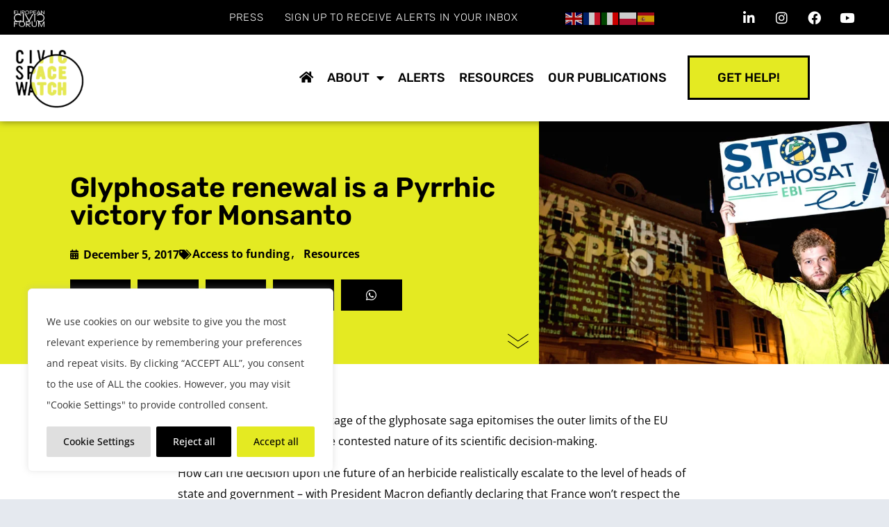

--- FILE ---
content_type: text/html; charset=UTF-8
request_url: https://civicspacewatch.eu/glyphosate-renewal-is-a-pyrrhic-victory-for-monsanto/
body_size: 45823
content:
<!DOCTYPE html>
<html lang="en-GB">
<head>
	<meta charset="UTF-8">
	<meta name="viewport" content="width=device-width, initial-scale=1.0, viewport-fit=cover" />		<title>Civic Space Watch | Glyphosate renewal is a Pyrrhic victory for Monsanto</title>
<meta name='robots' content='max-image-preview:large' />
<link rel='dns-prefetch' href='//www.googletagmanager.com' />
<link rel='dns-prefetch' href='//fonts.googleapis.com' />
<link rel='dns-prefetch' href='//cdn.jsdelivr.net' />
<link rel="alternate" type="application/rss+xml" title="Civic Space Watch &raquo; Feed" href="https://civicspacewatch.eu/feed/" />
<link rel="alternate" title="oEmbed (JSON)" type="application/json+oembed" href="https://civicspacewatch.eu/wp-json/oembed/1.0/embed?url=https%3A%2F%2Fcivicspacewatch.eu%2Fglyphosate-renewal-is-a-pyrrhic-victory-for-monsanto%2F" />
<link rel="alternate" title="oEmbed (XML)" type="text/xml+oembed" href="https://civicspacewatch.eu/wp-json/oembed/1.0/embed?url=https%3A%2F%2Fcivicspacewatch.eu%2Fglyphosate-renewal-is-a-pyrrhic-victory-for-monsanto%2F&#038;format=xml" />
<style id='wp-img-auto-sizes-contain-inline-css' type='text/css'>
img:is([sizes=auto i],[sizes^="auto," i]){contain-intrinsic-size:3000px 1500px}
/*# sourceURL=wp-img-auto-sizes-contain-inline-css */
</style>

<link rel='stylesheet' id='pt-cv-public-style-css' href='https://civicspacewatch.eu/wp-content/plugins/content-views-query-and-display-post-page/public/assets/css/cv.css?ver=4.2.1' type='text/css' media='all' />
<link rel='stylesheet' id='layerslider-css' href='https://civicspacewatch.eu/wp-content/plugins/LayerSlider/assets/static/layerslider/css/layerslider.css?ver=6.11.2' type='text/css' media='all' />
<link rel='stylesheet' id='anwp-pg-styles-css' href='https://civicspacewatch.eu/wp-content/plugins/anwp-post-grid-for-elementor/public/css/styles.min.css?ver=1.3.3' type='text/css' media='all' />
<style id='wp-emoji-styles-inline-css' type='text/css'>

	img.wp-smiley, img.emoji {
		display: inline !important;
		border: none !important;
		box-shadow: none !important;
		height: 1em !important;
		width: 1em !important;
		margin: 0 0.07em !important;
		vertical-align: -0.1em !important;
		background: none !important;
		padding: 0 !important;
	}
/*# sourceURL=wp-emoji-styles-inline-css */
</style>
<link rel='stylesheet' id='wp-block-library-css' href='https://civicspacewatch.eu/wp-includes/css/dist/block-library/style.min.css?ver=6.9' type='text/css' media='all' />
<style id='classic-theme-styles-inline-css' type='text/css'>
/*! This file is auto-generated */
.wp-block-button__link{color:#fff;background-color:#32373c;border-radius:9999px;box-shadow:none;text-decoration:none;padding:calc(.667em + 2px) calc(1.333em + 2px);font-size:1.125em}.wp-block-file__button{background:#32373c;color:#fff;text-decoration:none}
/*# sourceURL=/wp-includes/css/classic-themes.min.css */
</style>
<style id='pdfemb-pdf-embedder-viewer-style-inline-css' type='text/css'>
.wp-block-pdfemb-pdf-embedder-viewer{max-width:none}

/*# sourceURL=https://civicspacewatch.eu/wp-content/plugins/pdf-embedder/block/build/style-index.css */
</style>
<style id='global-styles-inline-css' type='text/css'>
:root{--wp--preset--aspect-ratio--square: 1;--wp--preset--aspect-ratio--4-3: 4/3;--wp--preset--aspect-ratio--3-4: 3/4;--wp--preset--aspect-ratio--3-2: 3/2;--wp--preset--aspect-ratio--2-3: 2/3;--wp--preset--aspect-ratio--16-9: 16/9;--wp--preset--aspect-ratio--9-16: 9/16;--wp--preset--color--black: #000000;--wp--preset--color--cyan-bluish-gray: #abb8c3;--wp--preset--color--white: #ffffff;--wp--preset--color--pale-pink: #f78da7;--wp--preset--color--vivid-red: #cf2e2e;--wp--preset--color--luminous-vivid-orange: #ff6900;--wp--preset--color--luminous-vivid-amber: #fcb900;--wp--preset--color--light-green-cyan: #7bdcb5;--wp--preset--color--vivid-green-cyan: #00d084;--wp--preset--color--pale-cyan-blue: #8ed1fc;--wp--preset--color--vivid-cyan-blue: #0693e3;--wp--preset--color--vivid-purple: #9b51e0;--wp--preset--gradient--vivid-cyan-blue-to-vivid-purple: linear-gradient(135deg,rgb(6,147,227) 0%,rgb(155,81,224) 100%);--wp--preset--gradient--light-green-cyan-to-vivid-green-cyan: linear-gradient(135deg,rgb(122,220,180) 0%,rgb(0,208,130) 100%);--wp--preset--gradient--luminous-vivid-amber-to-luminous-vivid-orange: linear-gradient(135deg,rgb(252,185,0) 0%,rgb(255,105,0) 100%);--wp--preset--gradient--luminous-vivid-orange-to-vivid-red: linear-gradient(135deg,rgb(255,105,0) 0%,rgb(207,46,46) 100%);--wp--preset--gradient--very-light-gray-to-cyan-bluish-gray: linear-gradient(135deg,rgb(238,238,238) 0%,rgb(169,184,195) 100%);--wp--preset--gradient--cool-to-warm-spectrum: linear-gradient(135deg,rgb(74,234,220) 0%,rgb(151,120,209) 20%,rgb(207,42,186) 40%,rgb(238,44,130) 60%,rgb(251,105,98) 80%,rgb(254,248,76) 100%);--wp--preset--gradient--blush-light-purple: linear-gradient(135deg,rgb(255,206,236) 0%,rgb(152,150,240) 100%);--wp--preset--gradient--blush-bordeaux: linear-gradient(135deg,rgb(254,205,165) 0%,rgb(254,45,45) 50%,rgb(107,0,62) 100%);--wp--preset--gradient--luminous-dusk: linear-gradient(135deg,rgb(255,203,112) 0%,rgb(199,81,192) 50%,rgb(65,88,208) 100%);--wp--preset--gradient--pale-ocean: linear-gradient(135deg,rgb(255,245,203) 0%,rgb(182,227,212) 50%,rgb(51,167,181) 100%);--wp--preset--gradient--electric-grass: linear-gradient(135deg,rgb(202,248,128) 0%,rgb(113,206,126) 100%);--wp--preset--gradient--midnight: linear-gradient(135deg,rgb(2,3,129) 0%,rgb(40,116,252) 100%);--wp--preset--font-size--small: 13px;--wp--preset--font-size--medium: 20px;--wp--preset--font-size--large: 36px;--wp--preset--font-size--x-large: 42px;--wp--preset--spacing--20: 0.44rem;--wp--preset--spacing--30: 0.67rem;--wp--preset--spacing--40: 1rem;--wp--preset--spacing--50: 1.5rem;--wp--preset--spacing--60: 2.25rem;--wp--preset--spacing--70: 3.38rem;--wp--preset--spacing--80: 5.06rem;--wp--preset--shadow--natural: 6px 6px 9px rgba(0, 0, 0, 0.2);--wp--preset--shadow--deep: 12px 12px 50px rgba(0, 0, 0, 0.4);--wp--preset--shadow--sharp: 6px 6px 0px rgba(0, 0, 0, 0.2);--wp--preset--shadow--outlined: 6px 6px 0px -3px rgb(255, 255, 255), 6px 6px rgb(0, 0, 0);--wp--preset--shadow--crisp: 6px 6px 0px rgb(0, 0, 0);}:where(.is-layout-flex){gap: 0.5em;}:where(.is-layout-grid){gap: 0.5em;}body .is-layout-flex{display: flex;}.is-layout-flex{flex-wrap: wrap;align-items: center;}.is-layout-flex > :is(*, div){margin: 0;}body .is-layout-grid{display: grid;}.is-layout-grid > :is(*, div){margin: 0;}:where(.wp-block-columns.is-layout-flex){gap: 2em;}:where(.wp-block-columns.is-layout-grid){gap: 2em;}:where(.wp-block-post-template.is-layout-flex){gap: 1.25em;}:where(.wp-block-post-template.is-layout-grid){gap: 1.25em;}.has-black-color{color: var(--wp--preset--color--black) !important;}.has-cyan-bluish-gray-color{color: var(--wp--preset--color--cyan-bluish-gray) !important;}.has-white-color{color: var(--wp--preset--color--white) !important;}.has-pale-pink-color{color: var(--wp--preset--color--pale-pink) !important;}.has-vivid-red-color{color: var(--wp--preset--color--vivid-red) !important;}.has-luminous-vivid-orange-color{color: var(--wp--preset--color--luminous-vivid-orange) !important;}.has-luminous-vivid-amber-color{color: var(--wp--preset--color--luminous-vivid-amber) !important;}.has-light-green-cyan-color{color: var(--wp--preset--color--light-green-cyan) !important;}.has-vivid-green-cyan-color{color: var(--wp--preset--color--vivid-green-cyan) !important;}.has-pale-cyan-blue-color{color: var(--wp--preset--color--pale-cyan-blue) !important;}.has-vivid-cyan-blue-color{color: var(--wp--preset--color--vivid-cyan-blue) !important;}.has-vivid-purple-color{color: var(--wp--preset--color--vivid-purple) !important;}.has-black-background-color{background-color: var(--wp--preset--color--black) !important;}.has-cyan-bluish-gray-background-color{background-color: var(--wp--preset--color--cyan-bluish-gray) !important;}.has-white-background-color{background-color: var(--wp--preset--color--white) !important;}.has-pale-pink-background-color{background-color: var(--wp--preset--color--pale-pink) !important;}.has-vivid-red-background-color{background-color: var(--wp--preset--color--vivid-red) !important;}.has-luminous-vivid-orange-background-color{background-color: var(--wp--preset--color--luminous-vivid-orange) !important;}.has-luminous-vivid-amber-background-color{background-color: var(--wp--preset--color--luminous-vivid-amber) !important;}.has-light-green-cyan-background-color{background-color: var(--wp--preset--color--light-green-cyan) !important;}.has-vivid-green-cyan-background-color{background-color: var(--wp--preset--color--vivid-green-cyan) !important;}.has-pale-cyan-blue-background-color{background-color: var(--wp--preset--color--pale-cyan-blue) !important;}.has-vivid-cyan-blue-background-color{background-color: var(--wp--preset--color--vivid-cyan-blue) !important;}.has-vivid-purple-background-color{background-color: var(--wp--preset--color--vivid-purple) !important;}.has-black-border-color{border-color: var(--wp--preset--color--black) !important;}.has-cyan-bluish-gray-border-color{border-color: var(--wp--preset--color--cyan-bluish-gray) !important;}.has-white-border-color{border-color: var(--wp--preset--color--white) !important;}.has-pale-pink-border-color{border-color: var(--wp--preset--color--pale-pink) !important;}.has-vivid-red-border-color{border-color: var(--wp--preset--color--vivid-red) !important;}.has-luminous-vivid-orange-border-color{border-color: var(--wp--preset--color--luminous-vivid-orange) !important;}.has-luminous-vivid-amber-border-color{border-color: var(--wp--preset--color--luminous-vivid-amber) !important;}.has-light-green-cyan-border-color{border-color: var(--wp--preset--color--light-green-cyan) !important;}.has-vivid-green-cyan-border-color{border-color: var(--wp--preset--color--vivid-green-cyan) !important;}.has-pale-cyan-blue-border-color{border-color: var(--wp--preset--color--pale-cyan-blue) !important;}.has-vivid-cyan-blue-border-color{border-color: var(--wp--preset--color--vivid-cyan-blue) !important;}.has-vivid-purple-border-color{border-color: var(--wp--preset--color--vivid-purple) !important;}.has-vivid-cyan-blue-to-vivid-purple-gradient-background{background: var(--wp--preset--gradient--vivid-cyan-blue-to-vivid-purple) !important;}.has-light-green-cyan-to-vivid-green-cyan-gradient-background{background: var(--wp--preset--gradient--light-green-cyan-to-vivid-green-cyan) !important;}.has-luminous-vivid-amber-to-luminous-vivid-orange-gradient-background{background: var(--wp--preset--gradient--luminous-vivid-amber-to-luminous-vivid-orange) !important;}.has-luminous-vivid-orange-to-vivid-red-gradient-background{background: var(--wp--preset--gradient--luminous-vivid-orange-to-vivid-red) !important;}.has-very-light-gray-to-cyan-bluish-gray-gradient-background{background: var(--wp--preset--gradient--very-light-gray-to-cyan-bluish-gray) !important;}.has-cool-to-warm-spectrum-gradient-background{background: var(--wp--preset--gradient--cool-to-warm-spectrum) !important;}.has-blush-light-purple-gradient-background{background: var(--wp--preset--gradient--blush-light-purple) !important;}.has-blush-bordeaux-gradient-background{background: var(--wp--preset--gradient--blush-bordeaux) !important;}.has-luminous-dusk-gradient-background{background: var(--wp--preset--gradient--luminous-dusk) !important;}.has-pale-ocean-gradient-background{background: var(--wp--preset--gradient--pale-ocean) !important;}.has-electric-grass-gradient-background{background: var(--wp--preset--gradient--electric-grass) !important;}.has-midnight-gradient-background{background: var(--wp--preset--gradient--midnight) !important;}.has-small-font-size{font-size: var(--wp--preset--font-size--small) !important;}.has-medium-font-size{font-size: var(--wp--preset--font-size--medium) !important;}.has-large-font-size{font-size: var(--wp--preset--font-size--large) !important;}.has-x-large-font-size{font-size: var(--wp--preset--font-size--x-large) !important;}
:where(.wp-block-post-template.is-layout-flex){gap: 1.25em;}:where(.wp-block-post-template.is-layout-grid){gap: 1.25em;}
:where(.wp-block-term-template.is-layout-flex){gap: 1.25em;}:where(.wp-block-term-template.is-layout-grid){gap: 1.25em;}
:where(.wp-block-columns.is-layout-flex){gap: 2em;}:where(.wp-block-columns.is-layout-grid){gap: 2em;}
:root :where(.wp-block-pullquote){font-size: 1.5em;line-height: 1.6;}
/*# sourceURL=global-styles-inline-css */
</style>
<link rel='stylesheet' id='select2-css' href='https://civicspacewatch.eu/wp-content/plugins/beautiful-taxonomy-filters/public/css/select2.min.css?ver=2.4.3' type='text/css' media='all' />
<link rel='stylesheet' id='beautiful-taxonomy-filters-basic-css' href='https://civicspacewatch.eu/wp-content/plugins/beautiful-taxonomy-filters/public/css/beautiful-taxonomy-filters-base.min.css?ver=2.4.3' type='text/css' media='all' />
<link rel='stylesheet' id='ctf_styles-css' href='https://civicspacewatch.eu/wp-content/plugins/custom-twitter-feeds/css/ctf-styles.min.css?ver=2.3.1' type='text/css' media='all' />
<link rel='stylesheet' id='rs-plugin-settings-css' href='https://civicspacewatch.eu/wp-content/plugins/revslider/public/assets/css/rs6.css?ver=6.2.23' type='text/css' media='all' />
<style id='rs-plugin-settings-inline-css' type='text/css'>
#rs-demo-id {}
/*# sourceURL=rs-plugin-settings-inline-css */
</style>
<link rel='stylesheet' id='search-filter-plugin-styles-css' href='https://civicspacewatch.eu/wp-content/plugins/search-filter-pro/public/assets/css/search-filter.min.css?ver=2.5.17' type='text/css' media='all' />
<link rel='stylesheet' id='mediaelement-css' href='https://civicspacewatch.eu/wp-includes/js/mediaelement/mediaelementplayer-legacy.min.css?ver=4.2.17' type='text/css' media='all' />
<link rel='stylesheet' id='wp-mediaelement-css' href='https://civicspacewatch.eu/wp-includes/js/mediaelement/wp-mediaelement.min.css?ver=6.9' type='text/css' media='all' />
<link rel='stylesheet' id='bridge-default-style-css' href='https://civicspacewatch.eu/wp-content/themes/bridge/style.css?ver=6.9' type='text/css' media='all' />
<link rel='stylesheet' id='bridge-qode-font_awesome-css' href='https://civicspacewatch.eu/wp-content/themes/bridge/css/font-awesome/css/font-awesome.min.css?ver=6.9' type='text/css' media='all' />
<link rel='stylesheet' id='bridge-qode-font_elegant-css' href='https://civicspacewatch.eu/wp-content/themes/bridge/css/elegant-icons/style.min.css?ver=6.9' type='text/css' media='all' />
<link rel='stylesheet' id='bridge-qode-linea_icons-css' href='https://civicspacewatch.eu/wp-content/themes/bridge/css/linea-icons/style.css?ver=6.9' type='text/css' media='all' />
<link rel='stylesheet' id='bridge-qode-dripicons-css' href='https://civicspacewatch.eu/wp-content/themes/bridge/css/dripicons/dripicons.css?ver=6.9' type='text/css' media='all' />
<link rel='stylesheet' id='bridge-qode-kiko-css' href='https://civicspacewatch.eu/wp-content/themes/bridge/css/kiko/kiko-all.css?ver=6.9' type='text/css' media='all' />
<link rel='stylesheet' id='bridge-qode-font_awesome_5-css' href='https://civicspacewatch.eu/wp-content/themes/bridge/css/font-awesome-5/css/font-awesome-5.min.css?ver=6.9' type='text/css' media='all' />
<link rel='stylesheet' id='bridge-stylesheet-css' href='https://civicspacewatch.eu/wp-content/themes/bridge/css/stylesheet.min.css?ver=6.9' type='text/css' media='all' />
<style id='bridge-stylesheet-inline-css' type='text/css'>
   .postid-198.disabled_footer_top .footer_top_holder, .postid-198.disabled_footer_bottom .footer_bottom_holder { display: none;}


/*# sourceURL=bridge-stylesheet-inline-css */
</style>
<link rel='stylesheet' id='kd-custom-css-css' href='https://civicspacewatch.eu/wp-content/themes/bridge/css/kd-custom.css?ver=6.9' type='text/css' media='all' />
<link rel='stylesheet' id='bridge-print-css' href='https://civicspacewatch.eu/wp-content/themes/bridge/css/print.css?ver=6.9' type='text/css' media='all' />
<link rel='stylesheet' id='bridge-style-dynamic-css' href='https://civicspacewatch.eu/wp-content/themes/bridge/css/style_dynamic.css?ver=1751887661' type='text/css' media='all' />
<link rel='stylesheet' id='bridge-responsive-css' href='https://civicspacewatch.eu/wp-content/themes/bridge/css/responsive.min.css?ver=6.9' type='text/css' media='all' />
<link rel='stylesheet' id='bridge-style-dynamic-responsive-css' href='https://civicspacewatch.eu/wp-content/themes/bridge/css/style_dynamic_responsive.css?ver=1751887661' type='text/css' media='all' />
<link rel='stylesheet' id='bridge-style-handle-google-fonts-css' href='https://fonts.googleapis.com/css?family=Raleway%3A100%2C200%2C300%2C400%2C500%2C600%2C700%2C800%2C900%2C100italic%2C300italic%2C400italic%2C700italic%7CRoboto%3A100%2C200%2C300%2C400%2C500%2C600%2C700%2C800%2C900%2C100italic%2C300italic%2C400italic%2C700italic%7COpen+Sans%3A100%2C200%2C300%2C400%2C500%2C600%2C700%2C800%2C900%2C100italic%2C300italic%2C400italic%2C700italic&#038;subset=latin%2Clatin-ext&#038;ver=1.0.0' type='text/css' media='all' />
<link rel='stylesheet' id='bridge-core-dashboard-style-css' href='https://civicspacewatch.eu/wp-content/plugins/bridge-core/modules/core-dashboard/assets/css/core-dashboard.min.css?ver=6.9' type='text/css' media='all' />
<link rel='stylesheet' id='elementor-frontend-css' href='https://civicspacewatch.eu/wp-content/plugins/elementor/assets/css/frontend.min.css?ver=3.34.2' type='text/css' media='all' />
<style id='elementor-frontend-inline-css' type='text/css'>
.elementor-5852 .elementor-element.elementor-element-580a3e18:not(.elementor-motion-effects-element-type-background) > .elementor-widget-wrap, .elementor-5852 .elementor-element.elementor-element-580a3e18 > .elementor-widget-wrap > .elementor-motion-effects-container > .elementor-motion-effects-layer{background-image:url("https://civicspacewatch.eu/wp-content/uploads/2017/12/glyphosat.jpg");}
/*# sourceURL=elementor-frontend-inline-css */
</style>
<link rel='stylesheet' id='widget-image-css' href='https://civicspacewatch.eu/wp-content/plugins/elementor/assets/css/widget-image.min.css?ver=3.34.2' type='text/css' media='all' />
<link rel='stylesheet' id='widget-nav-menu-css' href='https://civicspacewatch.eu/wp-content/plugins/elementor-pro/assets/css/widget-nav-menu.min.css?ver=3.34.1' type='text/css' media='all' />
<link rel='stylesheet' id='widget-social-icons-css' href='https://civicspacewatch.eu/wp-content/plugins/elementor/assets/css/widget-social-icons.min.css?ver=3.34.2' type='text/css' media='all' />
<link rel='stylesheet' id='e-apple-webkit-css' href='https://civicspacewatch.eu/wp-content/plugins/elementor/assets/css/conditionals/apple-webkit.min.css?ver=3.34.2' type='text/css' media='all' />
<link rel='stylesheet' id='e-sticky-css' href='https://civicspacewatch.eu/wp-content/plugins/elementor-pro/assets/css/modules/sticky.min.css?ver=3.34.1' type='text/css' media='all' />
<link rel='stylesheet' id='widget-heading-css' href='https://civicspacewatch.eu/wp-content/plugins/elementor/assets/css/widget-heading.min.css?ver=3.34.2' type='text/css' media='all' />
<link rel='stylesheet' id='widget-spacer-css' href='https://civicspacewatch.eu/wp-content/plugins/elementor/assets/css/widget-spacer.min.css?ver=3.34.2' type='text/css' media='all' />
<link rel='stylesheet' id='widget-icon-list-css' href='https://civicspacewatch.eu/wp-content/plugins/elementor/assets/css/widget-icon-list.min.css?ver=3.34.2' type='text/css' media='all' />
<link rel='stylesheet' id='widget-post-info-css' href='https://civicspacewatch.eu/wp-content/plugins/elementor-pro/assets/css/widget-post-info.min.css?ver=3.34.1' type='text/css' media='all' />
<link rel='stylesheet' id='elementor-icons-shared-0-css' href='https://civicspacewatch.eu/wp-content/plugins/elementor/assets/lib/font-awesome/css/fontawesome.min.css?ver=5.15.3' type='text/css' media='all' />
<link rel='stylesheet' id='elementor-icons-fa-regular-css' href='https://civicspacewatch.eu/wp-content/plugins/elementor/assets/lib/font-awesome/css/regular.min.css?ver=5.15.3' type='text/css' media='all' />
<link rel='stylesheet' id='elementor-icons-fa-solid-css' href='https://civicspacewatch.eu/wp-content/plugins/elementor/assets/lib/font-awesome/css/solid.min.css?ver=5.15.3' type='text/css' media='all' />
<link rel='stylesheet' id='widget-share-buttons-css' href='https://civicspacewatch.eu/wp-content/plugins/elementor-pro/assets/css/widget-share-buttons.min.css?ver=3.34.1' type='text/css' media='all' />
<link rel='stylesheet' id='elementor-icons-fa-brands-css' href='https://civicspacewatch.eu/wp-content/plugins/elementor/assets/lib/font-awesome/css/brands.min.css?ver=5.15.3' type='text/css' media='all' />
<link rel='stylesheet' id='e-animation-fadeInDown-css' href='https://civicspacewatch.eu/wp-content/plugins/elementor/assets/lib/animations/styles/fadeInDown.min.css?ver=3.34.2' type='text/css' media='all' />
<link rel='stylesheet' id='e-animation-slideInLeft-css' href='https://civicspacewatch.eu/wp-content/plugins/elementor/assets/lib/animations/styles/slideInLeft.min.css?ver=3.34.2' type='text/css' media='all' />
<link rel='stylesheet' id='e-animation-slideInRight-css' href='https://civicspacewatch.eu/wp-content/plugins/elementor/assets/lib/animations/styles/slideInRight.min.css?ver=3.34.2' type='text/css' media='all' />
<link rel='stylesheet' id='e-motion-fx-css' href='https://civicspacewatch.eu/wp-content/plugins/elementor-pro/assets/css/modules/motion-fx.min.css?ver=3.34.1' type='text/css' media='all' />
<link rel='stylesheet' id='widget-posts-css' href='https://civicspacewatch.eu/wp-content/plugins/elementor-pro/assets/css/widget-posts.min.css?ver=3.34.1' type='text/css' media='all' />
<link rel='stylesheet' id='widget-post-navigation-css' href='https://civicspacewatch.eu/wp-content/plugins/elementor-pro/assets/css/widget-post-navigation.min.css?ver=3.34.1' type='text/css' media='all' />
<link rel='stylesheet' id='elementor-icons-css' href='https://civicspacewatch.eu/wp-content/plugins/elementor/assets/lib/eicons/css/elementor-icons.min.css?ver=5.46.0' type='text/css' media='all' />
<link rel='stylesheet' id='elementor-post-4195-css' href='https://civicspacewatch.eu/wp-content/uploads/elementor/css/post-4195.css?ver=1769125564' type='text/css' media='all' />
<link rel='stylesheet' id='font-awesome-5-all-css' href='https://civicspacewatch.eu/wp-content/plugins/elementor/assets/lib/font-awesome/css/all.min.css?ver=3.34.2' type='text/css' media='all' />
<link rel='stylesheet' id='font-awesome-4-shim-css' href='https://civicspacewatch.eu/wp-content/plugins/elementor/assets/lib/font-awesome/css/v4-shims.min.css?ver=3.34.2' type='text/css' media='all' />
<link rel='stylesheet' id='she-header-style-css' href='https://civicspacewatch.eu/wp-content/plugins/sticky-header-effects-for-elementor/assets/css/she-header-style.css?ver=2.1.6' type='text/css' media='all' />
<link rel='stylesheet' id='elementor-post-6737-css' href='https://civicspacewatch.eu/wp-content/uploads/elementor/css/post-6737.css?ver=1769125565' type='text/css' media='all' />
<link rel='stylesheet' id='elementor-post-5987-css' href='https://civicspacewatch.eu/wp-content/uploads/elementor/css/post-5987.css?ver=1769125565' type='text/css' media='all' />
<link rel='stylesheet' id='elementor-post-5852-css' href='https://civicspacewatch.eu/wp-content/uploads/elementor/css/post-5852.css?ver=1769125713' type='text/css' media='all' />
<link rel='stylesheet' id='bfa-font-awesome-css' href='//cdn.jsdelivr.net/fontawesome/4.7.0/css/font-awesome.min.css?ver=4.7.0' type='text/css' media='all' />
<link rel='stylesheet' id='elementor-gf-local-rubik-css' href='http://civicspacewatch.eu/wp-content/uploads/elementor/google-fonts/css/rubik.css?ver=1742303148' type='text/css' media='all' />
<link rel='stylesheet' id='elementor-gf-local-opensans-css' href='http://civicspacewatch.eu/wp-content/uploads/elementor/google-fonts/css/opensans.css?ver=1742303174' type='text/css' media='all' />
<link rel='stylesheet' id='elementor-gf-local-roboto-css' href='http://civicspacewatch.eu/wp-content/uploads/elementor/google-fonts/css/roboto.css?ver=1742303210' type='text/css' media='all' />
<link rel='stylesheet' id='elementor-gf-local-courierprime-css' href='http://civicspacewatch.eu/wp-content/uploads/elementor/google-fonts/css/courierprime.css?ver=1742303212' type='text/css' media='all' />
<script type="text/javascript" id="cookie-law-info-js-extra">
/* <![CDATA[ */
var _ckyConfig = {"_ipData":[],"_assetsURL":"https://civicspacewatch.eu/wp-content/plugins/cookie-law-info/lite/frontend/images/","_publicURL":"https://civicspacewatch.eu","_expiry":"365","_categories":[{"name":"Necessary","slug":"necessary","isNecessary":true,"ccpaDoNotSell":true,"cookies":[{"cookieID":"cookielawinfo-checkbox-necessary","domain":"","provider":""},{"cookieID":"cookielawinfo-checkbox-functional","domain":"","provider":""},{"cookieID":"cookielawinfo-checkbox-performance","domain":"","provider":""},{"cookieID":"cookielawinfo-checkbox-analytics","domain":"","provider":""},{"cookieID":"cookielawinfo-checkbox-others","domain":"","provider":""},{"cookieID":"viewed_cookie_policy","domain":"","provider":""}],"active":true,"defaultConsent":{"gdpr":true,"ccpa":true}}],"_activeLaw":"gdpr","_rootDomain":"","_block":"1","_showBanner":"1","_bannerConfig":{"settings":{"type":"box","preferenceCenterType":"popup","position":"bottom-left","applicableLaw":"gdpr"},"behaviours":{"reloadBannerOnAccept":false,"loadAnalyticsByDefault":false,"animations":{"onLoad":"animate","onHide":"sticky"}},"config":{"revisitConsent":{"status":true,"tag":"revisit-consent","position":"bottom-left","meta":{"url":"#"},"styles":{"background-color":"#000000"},"elements":{"title":{"type":"text","tag":"revisit-consent-title","status":true,"styles":{"color":"#0056a7"}}}},"preferenceCenter":{"toggle":{"status":true,"tag":"detail-category-toggle","type":"toggle","states":{"active":{"styles":{"background-color":"#1863DC"}},"inactive":{"styles":{"background-color":"#D0D5D2"}}}}},"categoryPreview":{"status":false,"toggle":{"status":true,"tag":"detail-category-preview-toggle","type":"toggle","states":{"active":{"styles":{"background-color":"#1863DC"}},"inactive":{"styles":{"background-color":"#D0D5D2"}}}}},"videoPlaceholder":{"status":true,"styles":{"background-color":"#000000","border-color":"#000000","color":"#ffffff"}},"readMore":{"status":false,"tag":"readmore-button","type":"link","meta":{"noFollow":true,"newTab":true},"styles":{"color":"#000000","background-color":"transparent","border-color":"transparent"}},"showMore":{"status":true,"tag":"show-desc-button","type":"button","styles":{"color":"#1863DC"}},"showLess":{"status":true,"tag":"hide-desc-button","type":"button","styles":{"color":"#1863DC"}},"alwaysActive":{"status":true,"tag":"always-active","styles":{"color":"#008000"}},"manualLinks":{"status":true,"tag":"manual-links","type":"link","styles":{"color":"#1863DC"}},"auditTable":{"status":true},"optOption":{"status":true,"toggle":{"status":true,"tag":"optout-option-toggle","type":"toggle","states":{"active":{"styles":{"background-color":"#1863dc"}},"inactive":{"styles":{"background-color":"#FFFFFF"}}}}}}},"_version":"3.3.9.1","_logConsent":"1","_tags":[{"tag":"accept-button","styles":{"color":"#000000","background-color":"#e4ea22","border-color":"#e4ea22"}},{"tag":"reject-button","styles":{"color":"#ffffff","background-color":"#000000","border-color":"#000000"}},{"tag":"settings-button","styles":{"color":"#000000","background-color":"#dfdfdf","border-color":"#DFDFDF"}},{"tag":"readmore-button","styles":{"color":"#000000","background-color":"transparent","border-color":"transparent"}},{"tag":"donotsell-button","styles":{"color":"#333333","background-color":"","border-color":""}},{"tag":"show-desc-button","styles":{"color":"#1863DC"}},{"tag":"hide-desc-button","styles":{"color":"#1863DC"}},{"tag":"cky-always-active","styles":[]},{"tag":"cky-link","styles":[]},{"tag":"accept-button","styles":{"color":"#000000","background-color":"#e4ea22","border-color":"#e4ea22"}},{"tag":"revisit-consent","styles":{"background-color":"#000000"}}],"_shortCodes":[{"key":"cky_readmore","content":"\u003Ca href=\"https://civic-forum.eu/our-data-policy-and-complicance-with-gdpr\" class=\"cky-policy\" aria-label=\"Read More\" target=\"_blank\" rel=\"noopener\" data-cky-tag=\"readmore-button\"\u003ERead More\u003C/a\u003E","tag":"readmore-button","status":false,"attributes":{"rel":"nofollow","target":"_blank"}},{"key":"cky_show_desc","content":"\u003Cbutton class=\"cky-show-desc-btn\" data-cky-tag=\"show-desc-button\" aria-label=\"Show more\"\u003EShow more\u003C/button\u003E","tag":"show-desc-button","status":true,"attributes":[]},{"key":"cky_hide_desc","content":"\u003Cbutton class=\"cky-show-desc-btn\" data-cky-tag=\"hide-desc-button\" aria-label=\"Show less\"\u003EShow less\u003C/button\u003E","tag":"hide-desc-button","status":true,"attributes":[]},{"key":"cky_optout_show_desc","content":"[cky_optout_show_desc]","tag":"optout-show-desc-button","status":true,"attributes":[]},{"key":"cky_optout_hide_desc","content":"[cky_optout_hide_desc]","tag":"optout-hide-desc-button","status":true,"attributes":[]},{"key":"cky_category_toggle_label","content":"[cky_{{status}}_category_label] [cky_preference_{{category_slug}}_title]","tag":"","status":true,"attributes":[]},{"key":"cky_enable_category_label","content":"Enable","tag":"","status":true,"attributes":[]},{"key":"cky_disable_category_label","content":"Disable","tag":"","status":true,"attributes":[]},{"key":"cky_video_placeholder","content":"\u003Cdiv class=\"video-placeholder-normal\" data-cky-tag=\"video-placeholder\" id=\"[UNIQUEID]\"\u003E\u003Cp class=\"video-placeholder-text-normal\" data-cky-tag=\"placeholder-title\"\u003EPlease accept cookies to access this content\u003C/p\u003E\u003C/div\u003E","tag":"","status":true,"attributes":[]},{"key":"cky_enable_optout_label","content":"Enable","tag":"","status":true,"attributes":[]},{"key":"cky_disable_optout_label","content":"Disable","tag":"","status":true,"attributes":[]},{"key":"cky_optout_toggle_label","content":"[cky_{{status}}_optout_label] [cky_optout_option_title]","tag":"","status":true,"attributes":[]},{"key":"cky_optout_option_title","content":"Do Not Sell or Share My Personal Information","tag":"","status":true,"attributes":[]},{"key":"cky_optout_close_label","content":"Close","tag":"","status":true,"attributes":[]},{"key":"cky_preference_close_label","content":"Close","tag":"","status":true,"attributes":[]}],"_rtl":"","_language":"en","_providersToBlock":[]};
var _ckyStyles = {"css":".cky-overlay{background: #000000; opacity: 0.4; position: fixed; top: 0; left: 0; width: 100%; height: 100%; z-index: 99999999;}.cky-hide{display: none;}.cky-btn-revisit-wrapper{display: flex; align-items: center; justify-content: center; background: #0056a7; width: 45px; height: 45px; border-radius: 50%; position: fixed; z-index: 999999; cursor: pointer;}.cky-revisit-bottom-left{bottom: 15px; left: 15px;}.cky-revisit-bottom-right{bottom: 15px; right: 15px;}.cky-btn-revisit-wrapper .cky-btn-revisit{display: flex; align-items: center; justify-content: center; background: none; border: none; cursor: pointer; position: relative; margin: 0; padding: 0;}.cky-btn-revisit-wrapper .cky-btn-revisit img{max-width: fit-content; margin: 0; height: 30px; width: 30px;}.cky-revisit-bottom-left:hover::before{content: attr(data-tooltip); position: absolute; background: #4e4b66; color: #ffffff; left: calc(100% + 7px); font-size: 12px; line-height: 16px; width: max-content; padding: 4px 8px; border-radius: 4px;}.cky-revisit-bottom-left:hover::after{position: absolute; content: \"\"; border: 5px solid transparent; left: calc(100% + 2px); border-left-width: 0; border-right-color: #4e4b66;}.cky-revisit-bottom-right:hover::before{content: attr(data-tooltip); position: absolute; background: #4e4b66; color: #ffffff; right: calc(100% + 7px); font-size: 12px; line-height: 16px; width: max-content; padding: 4px 8px; border-radius: 4px;}.cky-revisit-bottom-right:hover::after{position: absolute; content: \"\"; border: 5px solid transparent; right: calc(100% + 2px); border-right-width: 0; border-left-color: #4e4b66;}.cky-revisit-hide{display: none;}.cky-consent-container{position: fixed; width: 440px; box-sizing: border-box; z-index: 9999999; border-radius: 6px;}.cky-consent-container .cky-consent-bar{background: #ffffff; border: 1px solid; padding: 20px 26px; box-shadow: 0 -1px 10px 0 #acabab4d; border-radius: 6px;}.cky-box-bottom-left{bottom: 40px; left: 40px;}.cky-box-bottom-right{bottom: 40px; right: 40px;}.cky-box-top-left{top: 40px; left: 40px;}.cky-box-top-right{top: 40px; right: 40px;}.cky-custom-brand-logo-wrapper .cky-custom-brand-logo{width: 100px; height: auto; margin: 0 0 12px 0;}.cky-notice .cky-title{color: #212121; font-weight: 700; font-size: 18px; line-height: 24px; margin: 0 0 12px 0;}.cky-notice-des *,.cky-preference-content-wrapper *,.cky-accordion-header-des *,.cky-gpc-wrapper .cky-gpc-desc *{font-size: 14px;}.cky-notice-des{color: #212121; font-size: 14px; line-height: 24px; font-weight: 400;}.cky-notice-des img{height: 25px; width: 25px;}.cky-consent-bar .cky-notice-des p,.cky-gpc-wrapper .cky-gpc-desc p,.cky-preference-body-wrapper .cky-preference-content-wrapper p,.cky-accordion-header-wrapper .cky-accordion-header-des p,.cky-cookie-des-table li div:last-child p{color: inherit; margin-top: 0; overflow-wrap: break-word;}.cky-notice-des P:last-child,.cky-preference-content-wrapper p:last-child,.cky-cookie-des-table li div:last-child p:last-child,.cky-gpc-wrapper .cky-gpc-desc p:last-child{margin-bottom: 0;}.cky-notice-des a.cky-policy,.cky-notice-des button.cky-policy{font-size: 14px; color: #1863dc; white-space: nowrap; cursor: pointer; background: transparent; border: 1px solid; text-decoration: underline;}.cky-notice-des button.cky-policy{padding: 0;}.cky-notice-des a.cky-policy:focus-visible,.cky-notice-des button.cky-policy:focus-visible,.cky-preference-content-wrapper .cky-show-desc-btn:focus-visible,.cky-accordion-header .cky-accordion-btn:focus-visible,.cky-preference-header .cky-btn-close:focus-visible,.cky-switch input[type=\"checkbox\"]:focus-visible,.cky-footer-wrapper a:focus-visible,.cky-btn:focus-visible{outline: 2px solid #1863dc; outline-offset: 2px;}.cky-btn:focus:not(:focus-visible),.cky-accordion-header .cky-accordion-btn:focus:not(:focus-visible),.cky-preference-content-wrapper .cky-show-desc-btn:focus:not(:focus-visible),.cky-btn-revisit-wrapper .cky-btn-revisit:focus:not(:focus-visible),.cky-preference-header .cky-btn-close:focus:not(:focus-visible),.cky-consent-bar .cky-banner-btn-close:focus:not(:focus-visible){outline: 0;}button.cky-show-desc-btn:not(:hover):not(:active){color: #1863dc; background: transparent;}button.cky-accordion-btn:not(:hover):not(:active),button.cky-banner-btn-close:not(:hover):not(:active),button.cky-btn-revisit:not(:hover):not(:active),button.cky-btn-close:not(:hover):not(:active){background: transparent;}.cky-consent-bar button:hover,.cky-modal.cky-modal-open button:hover,.cky-consent-bar button:focus,.cky-modal.cky-modal-open button:focus{text-decoration: none;}.cky-notice-btn-wrapper{display: flex; justify-content: flex-start; align-items: center; flex-wrap: wrap; margin-top: 16px;}.cky-notice-btn-wrapper .cky-btn{text-shadow: none; box-shadow: none;}.cky-btn{flex: auto; max-width: 100%; font-size: 14px; font-family: inherit; line-height: 24px; padding: 8px; font-weight: 500; margin: 0 8px 0 0; border-radius: 2px; cursor: pointer; text-align: center; text-transform: none; min-height: 0;}.cky-btn:hover{opacity: 0.8;}.cky-btn-customize{color: #1863dc; background: transparent; border: 2px solid #1863dc;}.cky-btn-reject{color: #1863dc; background: transparent; border: 2px solid #1863dc;}.cky-btn-accept{background: #1863dc; color: #ffffff; border: 2px solid #1863dc;}.cky-btn:last-child{margin-right: 0;}@media (max-width: 576px){.cky-box-bottom-left{bottom: 0; left: 0;}.cky-box-bottom-right{bottom: 0; right: 0;}.cky-box-top-left{top: 0; left: 0;}.cky-box-top-right{top: 0; right: 0;}}@media (max-height: 480px){.cky-consent-container{max-height: 100vh;overflow-y: scroll}.cky-notice-des{max-height: unset !important;overflow-y: unset !important}.cky-preference-center{height: 100vh;overflow: auto !important}.cky-preference-center .cky-preference-body-wrapper{overflow: unset}}@media (max-width: 440px){.cky-box-bottom-left, .cky-box-bottom-right, .cky-box-top-left, .cky-box-top-right{width: 100%; max-width: 100%;}.cky-consent-container .cky-consent-bar{padding: 20px 0;}.cky-custom-brand-logo-wrapper, .cky-notice .cky-title, .cky-notice-des, .cky-notice-btn-wrapper{padding: 0 24px;}.cky-notice-des{max-height: 40vh; overflow-y: scroll;}.cky-notice-btn-wrapper{flex-direction: column; margin-top: 0;}.cky-btn{width: 100%; margin: 10px 0 0 0;}.cky-notice-btn-wrapper .cky-btn-customize{order: 2;}.cky-notice-btn-wrapper .cky-btn-reject{order: 3;}.cky-notice-btn-wrapper .cky-btn-accept{order: 1; margin-top: 16px;}}@media (max-width: 352px){.cky-notice .cky-title{font-size: 16px;}.cky-notice-des *{font-size: 12px;}.cky-notice-des, .cky-btn{font-size: 12px;}}.cky-modal.cky-modal-open{display: flex; visibility: visible; -webkit-transform: translate(-50%, -50%); -moz-transform: translate(-50%, -50%); -ms-transform: translate(-50%, -50%); -o-transform: translate(-50%, -50%); transform: translate(-50%, -50%); top: 50%; left: 50%; transition: all 1s ease;}.cky-modal{box-shadow: 0 32px 68px rgba(0, 0, 0, 0.3); margin: 0 auto; position: fixed; max-width: 100%; background: #ffffff; top: 50%; box-sizing: border-box; border-radius: 6px; z-index: 999999999; color: #212121; -webkit-transform: translate(-50%, 100%); -moz-transform: translate(-50%, 100%); -ms-transform: translate(-50%, 100%); -o-transform: translate(-50%, 100%); transform: translate(-50%, 100%); visibility: hidden; transition: all 0s ease;}.cky-preference-center{max-height: 79vh; overflow: hidden; width: 845px; overflow: hidden; flex: 1 1 0; display: flex; flex-direction: column; border-radius: 6px;}.cky-preference-header{display: flex; align-items: center; justify-content: space-between; padding: 22px 24px; border-bottom: 1px solid;}.cky-preference-header .cky-preference-title{font-size: 18px; font-weight: 700; line-height: 24px;}.cky-preference-header .cky-btn-close{margin: 0; cursor: pointer; vertical-align: middle; padding: 0; background: none; border: none; width: 24px; height: 24px; min-height: 0; line-height: 0; text-shadow: none; box-shadow: none;}.cky-preference-header .cky-btn-close img{margin: 0; height: 10px; width: 10px;}.cky-preference-body-wrapper{padding: 0 24px; flex: 1; overflow: auto; box-sizing: border-box;}.cky-preference-content-wrapper,.cky-gpc-wrapper .cky-gpc-desc{font-size: 14px; line-height: 24px; font-weight: 400; padding: 12px 0;}.cky-preference-content-wrapper{border-bottom: 1px solid;}.cky-preference-content-wrapper img{height: 25px; width: 25px;}.cky-preference-content-wrapper .cky-show-desc-btn{font-size: 14px; font-family: inherit; color: #1863dc; text-decoration: none; line-height: 24px; padding: 0; margin: 0; white-space: nowrap; cursor: pointer; background: transparent; border-color: transparent; text-transform: none; min-height: 0; text-shadow: none; box-shadow: none;}.cky-accordion-wrapper{margin-bottom: 10px;}.cky-accordion{border-bottom: 1px solid;}.cky-accordion:last-child{border-bottom: none;}.cky-accordion .cky-accordion-item{display: flex; margin-top: 10px;}.cky-accordion .cky-accordion-body{display: none;}.cky-accordion.cky-accordion-active .cky-accordion-body{display: block; padding: 0 22px; margin-bottom: 16px;}.cky-accordion-header-wrapper{cursor: pointer; width: 100%;}.cky-accordion-item .cky-accordion-header{display: flex; justify-content: space-between; align-items: center;}.cky-accordion-header .cky-accordion-btn{font-size: 16px; font-family: inherit; color: #212121; line-height: 24px; background: none; border: none; font-weight: 700; padding: 0; margin: 0; cursor: pointer; text-transform: none; min-height: 0; text-shadow: none; box-shadow: none;}.cky-accordion-header .cky-always-active{color: #008000; font-weight: 600; line-height: 24px; font-size: 14px;}.cky-accordion-header-des{font-size: 14px; line-height: 24px; margin: 10px 0 16px 0;}.cky-accordion-chevron{margin-right: 22px; position: relative; cursor: pointer;}.cky-accordion-chevron-hide{display: none;}.cky-accordion .cky-accordion-chevron i::before{content: \"\"; position: absolute; border-right: 1.4px solid; border-bottom: 1.4px solid; border-color: inherit; height: 6px; width: 6px; -webkit-transform: rotate(-45deg); -moz-transform: rotate(-45deg); -ms-transform: rotate(-45deg); -o-transform: rotate(-45deg); transform: rotate(-45deg); transition: all 0.2s ease-in-out; top: 8px;}.cky-accordion.cky-accordion-active .cky-accordion-chevron i::before{-webkit-transform: rotate(45deg); -moz-transform: rotate(45deg); -ms-transform: rotate(45deg); -o-transform: rotate(45deg); transform: rotate(45deg);}.cky-audit-table{background: #f4f4f4; border-radius: 6px;}.cky-audit-table .cky-empty-cookies-text{color: inherit; font-size: 12px; line-height: 24px; margin: 0; padding: 10px;}.cky-audit-table .cky-cookie-des-table{font-size: 12px; line-height: 24px; font-weight: normal; padding: 15px 10px; border-bottom: 1px solid; border-bottom-color: inherit; margin: 0;}.cky-audit-table .cky-cookie-des-table:last-child{border-bottom: none;}.cky-audit-table .cky-cookie-des-table li{list-style-type: none; display: flex; padding: 3px 0;}.cky-audit-table .cky-cookie-des-table li:first-child{padding-top: 0;}.cky-cookie-des-table li div:first-child{width: 100px; font-weight: 600; word-break: break-word; word-wrap: break-word;}.cky-cookie-des-table li div:last-child{flex: 1; word-break: break-word; word-wrap: break-word; margin-left: 8px;}.cky-footer-shadow{display: block; width: 100%; height: 40px; background: linear-gradient(180deg, rgba(255, 255, 255, 0) 0%, #ffffff 100%); position: absolute; bottom: calc(100% - 1px);}.cky-footer-wrapper{position: relative;}.cky-prefrence-btn-wrapper{display: flex; flex-wrap: wrap; align-items: center; justify-content: center; padding: 22px 24px; border-top: 1px solid;}.cky-prefrence-btn-wrapper .cky-btn{flex: auto; max-width: 100%; text-shadow: none; box-shadow: none;}.cky-btn-preferences{color: #1863dc; background: transparent; border: 2px solid #1863dc;}.cky-preference-header,.cky-preference-body-wrapper,.cky-preference-content-wrapper,.cky-accordion-wrapper,.cky-accordion,.cky-accordion-wrapper,.cky-footer-wrapper,.cky-prefrence-btn-wrapper{border-color: inherit;}@media (max-width: 845px){.cky-modal{max-width: calc(100% - 16px);}}@media (max-width: 576px){.cky-modal{max-width: 100%;}.cky-preference-center{max-height: 100vh;}.cky-prefrence-btn-wrapper{flex-direction: column;}.cky-accordion.cky-accordion-active .cky-accordion-body{padding-right: 0;}.cky-prefrence-btn-wrapper .cky-btn{width: 100%; margin: 10px 0 0 0;}.cky-prefrence-btn-wrapper .cky-btn-reject{order: 3;}.cky-prefrence-btn-wrapper .cky-btn-accept{order: 1; margin-top: 0;}.cky-prefrence-btn-wrapper .cky-btn-preferences{order: 2;}}@media (max-width: 425px){.cky-accordion-chevron{margin-right: 15px;}.cky-notice-btn-wrapper{margin-top: 0;}.cky-accordion.cky-accordion-active .cky-accordion-body{padding: 0 15px;}}@media (max-width: 352px){.cky-preference-header .cky-preference-title{font-size: 16px;}.cky-preference-header{padding: 16px 24px;}.cky-preference-content-wrapper *, .cky-accordion-header-des *{font-size: 12px;}.cky-preference-content-wrapper, .cky-preference-content-wrapper .cky-show-more, .cky-accordion-header .cky-always-active, .cky-accordion-header-des, .cky-preference-content-wrapper .cky-show-desc-btn, .cky-notice-des a.cky-policy{font-size: 12px;}.cky-accordion-header .cky-accordion-btn{font-size: 14px;}}.cky-switch{display: flex;}.cky-switch input[type=\"checkbox\"]{position: relative; width: 44px; height: 24px; margin: 0; background: #d0d5d2; -webkit-appearance: none; border-radius: 50px; cursor: pointer; outline: 0; border: none; top: 0;}.cky-switch input[type=\"checkbox\"]:checked{background: #1863dc;}.cky-switch input[type=\"checkbox\"]:before{position: absolute; content: \"\"; height: 20px; width: 20px; left: 2px; bottom: 2px; border-radius: 50%; background-color: white; -webkit-transition: 0.4s; transition: 0.4s; margin: 0;}.cky-switch input[type=\"checkbox\"]:after{display: none;}.cky-switch input[type=\"checkbox\"]:checked:before{-webkit-transform: translateX(20px); -ms-transform: translateX(20px); transform: translateX(20px);}@media (max-width: 425px){.cky-switch input[type=\"checkbox\"]{width: 38px; height: 21px;}.cky-switch input[type=\"checkbox\"]:before{height: 17px; width: 17px;}.cky-switch input[type=\"checkbox\"]:checked:before{-webkit-transform: translateX(17px); -ms-transform: translateX(17px); transform: translateX(17px);}}.cky-consent-bar .cky-banner-btn-close{position: absolute; right: 9px; top: 5px; background: none; border: none; cursor: pointer; padding: 0; margin: 0; min-height: 0; line-height: 0; height: 24px; width: 24px; text-shadow: none; box-shadow: none;}.cky-consent-bar .cky-banner-btn-close img{height: 9px; width: 9px; margin: 0;}.cky-notice-group{font-size: 14px; line-height: 24px; font-weight: 400; color: #212121;}.cky-notice-btn-wrapper .cky-btn-do-not-sell{font-size: 14px; line-height: 24px; padding: 6px 0; margin: 0; font-weight: 500; background: none; border-radius: 2px; border: none; cursor: pointer; text-align: left; color: #1863dc; background: transparent; border-color: transparent; box-shadow: none; text-shadow: none;}.cky-consent-bar .cky-banner-btn-close:focus-visible,.cky-notice-btn-wrapper .cky-btn-do-not-sell:focus-visible,.cky-opt-out-btn-wrapper .cky-btn:focus-visible,.cky-opt-out-checkbox-wrapper input[type=\"checkbox\"].cky-opt-out-checkbox:focus-visible{outline: 2px solid #1863dc; outline-offset: 2px;}@media (max-width: 440px){.cky-consent-container{width: 100%;}}@media (max-width: 352px){.cky-notice-des a.cky-policy, .cky-notice-btn-wrapper .cky-btn-do-not-sell{font-size: 12px;}}.cky-opt-out-wrapper{padding: 12px 0;}.cky-opt-out-wrapper .cky-opt-out-checkbox-wrapper{display: flex; align-items: center;}.cky-opt-out-checkbox-wrapper .cky-opt-out-checkbox-label{font-size: 16px; font-weight: 700; line-height: 24px; margin: 0 0 0 12px; cursor: pointer;}.cky-opt-out-checkbox-wrapper input[type=\"checkbox\"].cky-opt-out-checkbox{background-color: #ffffff; border: 1px solid black; width: 20px; height: 18.5px; margin: 0; -webkit-appearance: none; position: relative; display: flex; align-items: center; justify-content: center; border-radius: 2px; cursor: pointer;}.cky-opt-out-checkbox-wrapper input[type=\"checkbox\"].cky-opt-out-checkbox:checked{background-color: #1863dc; border: none;}.cky-opt-out-checkbox-wrapper input[type=\"checkbox\"].cky-opt-out-checkbox:checked::after{left: 6px; bottom: 4px; width: 7px; height: 13px; border: solid #ffffff; border-width: 0 3px 3px 0; border-radius: 2px; -webkit-transform: rotate(45deg); -ms-transform: rotate(45deg); transform: rotate(45deg); content: \"\"; position: absolute; box-sizing: border-box;}.cky-opt-out-checkbox-wrapper.cky-disabled .cky-opt-out-checkbox-label,.cky-opt-out-checkbox-wrapper.cky-disabled input[type=\"checkbox\"].cky-opt-out-checkbox{cursor: no-drop;}.cky-gpc-wrapper{margin: 0 0 0 32px;}.cky-footer-wrapper .cky-opt-out-btn-wrapper{display: flex; flex-wrap: wrap; align-items: center; justify-content: center; padding: 22px 24px;}.cky-opt-out-btn-wrapper .cky-btn{flex: auto; max-width: 100%; text-shadow: none; box-shadow: none;}.cky-opt-out-btn-wrapper .cky-btn-cancel{border: 1px solid #dedfe0; background: transparent; color: #858585;}.cky-opt-out-btn-wrapper .cky-btn-confirm{background: #1863dc; color: #ffffff; border: 1px solid #1863dc;}@media (max-width: 352px){.cky-opt-out-checkbox-wrapper .cky-opt-out-checkbox-label{font-size: 14px;}.cky-gpc-wrapper .cky-gpc-desc, .cky-gpc-wrapper .cky-gpc-desc *{font-size: 12px;}.cky-opt-out-checkbox-wrapper input[type=\"checkbox\"].cky-opt-out-checkbox{width: 16px; height: 16px;}.cky-opt-out-checkbox-wrapper input[type=\"checkbox\"].cky-opt-out-checkbox:checked::after{left: 5px; bottom: 4px; width: 3px; height: 9px;}.cky-gpc-wrapper{margin: 0 0 0 28px;}}.video-placeholder-youtube{background-size: 100% 100%; background-position: center; background-repeat: no-repeat; background-color: #b2b0b059; position: relative; display: flex; align-items: center; justify-content: center; max-width: 100%;}.video-placeholder-text-youtube{text-align: center; align-items: center; padding: 10px 16px; background-color: #000000cc; color: #ffffff; border: 1px solid; border-radius: 2px; cursor: pointer;}.video-placeholder-normal{background-image: url(\"/wp-content/plugins/cookie-law-info/lite/frontend/images/placeholder.svg\"); background-size: 80px; background-position: center; background-repeat: no-repeat; background-color: #b2b0b059; position: relative; display: flex; align-items: flex-end; justify-content: center; max-width: 100%;}.video-placeholder-text-normal{align-items: center; padding: 10px 16px; text-align: center; border: 1px solid; border-radius: 2px; cursor: pointer;}.cky-rtl{direction: rtl; text-align: right;}.cky-rtl .cky-banner-btn-close{left: 9px; right: auto;}.cky-rtl .cky-notice-btn-wrapper .cky-btn:last-child{margin-right: 8px;}.cky-rtl .cky-notice-btn-wrapper .cky-btn:first-child{margin-right: 0;}.cky-rtl .cky-notice-btn-wrapper{margin-left: 0; margin-right: 15px;}.cky-rtl .cky-prefrence-btn-wrapper .cky-btn{margin-right: 8px;}.cky-rtl .cky-prefrence-btn-wrapper .cky-btn:first-child{margin-right: 0;}.cky-rtl .cky-accordion .cky-accordion-chevron i::before{border: none; border-left: 1.4px solid; border-top: 1.4px solid; left: 12px;}.cky-rtl .cky-accordion.cky-accordion-active .cky-accordion-chevron i::before{-webkit-transform: rotate(-135deg); -moz-transform: rotate(-135deg); -ms-transform: rotate(-135deg); -o-transform: rotate(-135deg); transform: rotate(-135deg);}@media (max-width: 768px){.cky-rtl .cky-notice-btn-wrapper{margin-right: 0;}}@media (max-width: 576px){.cky-rtl .cky-notice-btn-wrapper .cky-btn:last-child{margin-right: 0;}.cky-rtl .cky-prefrence-btn-wrapper .cky-btn{margin-right: 0;}.cky-rtl .cky-accordion.cky-accordion-active .cky-accordion-body{padding: 0 22px 0 0;}}@media (max-width: 425px){.cky-rtl .cky-accordion.cky-accordion-active .cky-accordion-body{padding: 0 15px 0 0;}}.cky-rtl .cky-opt-out-btn-wrapper .cky-btn{margin-right: 12px;}.cky-rtl .cky-opt-out-btn-wrapper .cky-btn:first-child{margin-right: 0;}.cky-rtl .cky-opt-out-checkbox-wrapper .cky-opt-out-checkbox-label{margin: 0 12px 0 0;}"};
//# sourceURL=cookie-law-info-js-extra
/* ]]> */
</script>
<script type="text/javascript" src="https://civicspacewatch.eu/wp-content/plugins/cookie-law-info/lite/frontend/js/script.min.js?ver=3.3.9.1" id="cookie-law-info-js"></script>
<script type="text/javascript" id="jquery-core-js-extra">
/* <![CDATA[ */
var pp = {"ajax_url":"https://civicspacewatch.eu/wp-admin/admin-ajax.php"};
//# sourceURL=jquery-core-js-extra
/* ]]> */
</script>
<script type="text/javascript" src="https://civicspacewatch.eu/wp-content/plugins/jquery-updater/js/jquery-4.0.0.min.js?ver=4.0.0" id="jquery-core-js"></script>
<script type="text/javascript" src="https://civicspacewatch.eu/wp-content/plugins/jquery-updater/js/jquery-migrate-3.6.0.min.js?ver=3.6.0" id="jquery-migrate-js"></script>
<script type="text/javascript" id="layerslider-utils-js-extra">
/* <![CDATA[ */
var LS_Meta = {"v":"6.11.2","fixGSAP":"1"};
//# sourceURL=layerslider-utils-js-extra
/* ]]> */
</script>
<script type="text/javascript" src="https://civicspacewatch.eu/wp-content/plugins/LayerSlider/assets/static/layerslider/js/layerslider.utils.js?ver=6.11.2" id="layerslider-utils-js"></script>
<script type="text/javascript" src="https://civicspacewatch.eu/wp-content/plugins/LayerSlider/assets/static/layerslider/js/layerslider.kreaturamedia.jquery.js?ver=6.11.2" id="layerslider-js"></script>
<script type="text/javascript" src="https://civicspacewatch.eu/wp-content/plugins/LayerSlider/assets/static/layerslider/js/layerslider.transitions.js?ver=6.11.2" id="layerslider-transitions-js"></script>
<script type="text/javascript" src="https://civicspacewatch.eu/wp-content/plugins/flowpaper-lite-pdf-flipbook/assets/lity/lity.min.js" id="lity-js-js"></script>
<script type="text/javascript" src="https://civicspacewatch.eu/wp-content/plugins/revslider/public/assets/js/rbtools.min.js?ver=6.2.23" id="tp-tools-js"></script>
<script type="text/javascript" src="https://civicspacewatch.eu/wp-content/plugins/revslider/public/assets/js/rs6.min.js?ver=6.2.23" id="revmin-js"></script>
<script type="text/javascript" id="search-filter-elementor-js-extra">
/* <![CDATA[ */
var SFE_DATA = {"ajax_url":"https://civicspacewatch.eu/wp-admin/admin-ajax.php","home_url":"https://civicspacewatch.eu/"};
//# sourceURL=search-filter-elementor-js-extra
/* ]]> */
</script>
<script type="text/javascript" src="https://civicspacewatch.eu/wp-content/plugins/search-filter-elementor/assets/v2/js/search-filter-elementor.js?ver=1.4.1" id="search-filter-elementor-js"></script>
<script type="text/javascript" id="search-filter-plugin-build-js-extra">
/* <![CDATA[ */
var SF_LDATA = {"ajax_url":"https://civicspacewatch.eu/wp-admin/admin-ajax.php","home_url":"https://civicspacewatch.eu/","extensions":["search-filter-elementor"]};
//# sourceURL=search-filter-plugin-build-js-extra
/* ]]> */
</script>
<script type="text/javascript" src="https://civicspacewatch.eu/wp-content/plugins/search-filter-pro/public/assets/js/search-filter-build.min.js?ver=2.5.17" id="search-filter-plugin-build-js"></script>
<script type="text/javascript" src="https://civicspacewatch.eu/wp-content/plugins/search-filter-pro/public/assets/js/chosen.jquery.min.js?ver=2.5.17" id="search-filter-plugin-chosen-js"></script>
<script type="text/javascript" src="https://civicspacewatch.eu/wp-content/plugins/elementor/assets/lib/font-awesome/js/v4-shims.min.js?ver=3.34.2" id="font-awesome-4-shim-js"></script>
<script type="text/javascript" src="https://civicspacewatch.eu/wp-content/plugins/sticky-header-effects-for-elementor/assets/js/she-header.js?ver=2.1.6" id="she-header-js"></script>

<!-- Google tag (gtag.js) snippet added by Site Kit -->
<!-- Google Analytics snippet added by Site Kit -->
<script type="text/javascript" src="https://www.googletagmanager.com/gtag/js?id=GT-K4TSLK5" id="google_gtagjs-js" async></script>
<script type="text/javascript" id="google_gtagjs-js-after">
/* <![CDATA[ */
window.dataLayer = window.dataLayer || [];function gtag(){dataLayer.push(arguments);}
gtag("set","linker",{"domains":["civicspacewatch.eu"]});
gtag("js", new Date());
gtag("set", "developer_id.dZTNiMT", true);
gtag("config", "GT-K4TSLK5");
//# sourceURL=google_gtagjs-js-after
/* ]]> */
</script>
<meta name="generator" content="Powered by LayerSlider 6.11.2 - Multi-Purpose, Responsive, Parallax, Mobile-Friendly Slider Plugin for WordPress." />
<!-- LayerSlider updates and docs at: https://layerslider.kreaturamedia.com -->
<link rel="https://api.w.org/" href="https://civicspacewatch.eu/wp-json/" /><link rel="alternate" title="JSON" type="application/json" href="https://civicspacewatch.eu/wp-json/wp/v2/posts/198" /><link rel="EditURI" type="application/rsd+xml" title="RSD" href="https://civicspacewatch.eu/xmlrpc.php?rsd" />
<meta name="generator" content="WordPress 6.9" />
<link rel="canonical" href="https://civicspacewatch.eu/glyphosate-renewal-is-a-pyrrhic-victory-for-monsanto/" />
<link rel='shortlink' href='https://civicspacewatch.eu/?p=198' />
<style id="cky-style-inline">[data-cky-tag]{visibility:hidden;}</style><meta name="generator" content="Site Kit by Google 1.170.0" /><meta name="generator" content="Elementor 3.34.2; features: additional_custom_breakpoints; settings: css_print_method-external, google_font-enabled, font_display-auto">
			<style>
				.e-con.e-parent:nth-of-type(n+4):not(.e-lazyloaded):not(.e-no-lazyload),
				.e-con.e-parent:nth-of-type(n+4):not(.e-lazyloaded):not(.e-no-lazyload) * {
					background-image: none !important;
				}
				@media screen and (max-height: 1024px) {
					.e-con.e-parent:nth-of-type(n+3):not(.e-lazyloaded):not(.e-no-lazyload),
					.e-con.e-parent:nth-of-type(n+3):not(.e-lazyloaded):not(.e-no-lazyload) * {
						background-image: none !important;
					}
				}
				@media screen and (max-height: 640px) {
					.e-con.e-parent:nth-of-type(n+2):not(.e-lazyloaded):not(.e-no-lazyload),
					.e-con.e-parent:nth-of-type(n+2):not(.e-lazyloaded):not(.e-no-lazyload) * {
						background-image: none !important;
					}
				}
			</style>
			<meta name="generator" content="Powered by Slider Revolution 6.2.23 - responsive, Mobile-Friendly Slider Plugin for WordPress with comfortable drag and drop interface." />
<link rel="icon" href="https://civicspacewatch.eu/wp-content/uploads/2020/11/Logo-CSW-black-150x150.png" sizes="32x32" />
<link rel="icon" href="https://civicspacewatch.eu/wp-content/uploads/2020/11/Logo-CSW-black-300x300.png" sizes="192x192" />
<link rel="apple-touch-icon" href="https://civicspacewatch.eu/wp-content/uploads/2020/11/Logo-CSW-black-300x300.png" />
<meta name="msapplication-TileImage" content="https://civicspacewatch.eu/wp-content/uploads/2020/11/Logo-CSW-black-300x300.png" />
<script type="text/javascript">function setREVStartSize(e){
			//window.requestAnimationFrame(function() {				 
				window.RSIW = window.RSIW===undefined ? window.innerWidth : window.RSIW;	
				window.RSIH = window.RSIH===undefined ? window.innerHeight : window.RSIH;	
				try {								
					var pw = document.getElementById(e.c).parentNode.offsetWidth,
						newh;
					pw = pw===0 || isNaN(pw) ? window.RSIW : pw;
					e.tabw = e.tabw===undefined ? 0 : parseInt(e.tabw);
					e.thumbw = e.thumbw===undefined ? 0 : parseInt(e.thumbw);
					e.tabh = e.tabh===undefined ? 0 : parseInt(e.tabh);
					e.thumbh = e.thumbh===undefined ? 0 : parseInt(e.thumbh);
					e.tabhide = e.tabhide===undefined ? 0 : parseInt(e.tabhide);
					e.thumbhide = e.thumbhide===undefined ? 0 : parseInt(e.thumbhide);
					e.mh = e.mh===undefined || e.mh=="" || e.mh==="auto" ? 0 : parseInt(e.mh,0);		
					if(e.layout==="fullscreen" || e.l==="fullscreen") 						
						newh = Math.max(e.mh,window.RSIH);					
					else{					
						e.gw = Array.isArray(e.gw) ? e.gw : [e.gw];
						for (var i in e.rl) if (e.gw[i]===undefined || e.gw[i]===0) e.gw[i] = e.gw[i-1];					
						e.gh = e.el===undefined || e.el==="" || (Array.isArray(e.el) && e.el.length==0)? e.gh : e.el;
						e.gh = Array.isArray(e.gh) ? e.gh : [e.gh];
						for (var i in e.rl) if (e.gh[i]===undefined || e.gh[i]===0) e.gh[i] = e.gh[i-1];
											
						var nl = new Array(e.rl.length),
							ix = 0,						
							sl;					
						e.tabw = e.tabhide>=pw ? 0 : e.tabw;
						e.thumbw = e.thumbhide>=pw ? 0 : e.thumbw;
						e.tabh = e.tabhide>=pw ? 0 : e.tabh;
						e.thumbh = e.thumbhide>=pw ? 0 : e.thumbh;					
						for (var i in e.rl) nl[i] = e.rl[i]<window.RSIW ? 0 : e.rl[i];
						sl = nl[0];									
						for (var i in nl) if (sl>nl[i] && nl[i]>0) { sl = nl[i]; ix=i;}															
						var m = pw>(e.gw[ix]+e.tabw+e.thumbw) ? 1 : (pw-(e.tabw+e.thumbw)) / (e.gw[ix]);					
						newh =  (e.gh[ix] * m) + (e.tabh + e.thumbh);
					}				
					if(window.rs_init_css===undefined) window.rs_init_css = document.head.appendChild(document.createElement("style"));					
					document.getElementById(e.c).height = newh+"px";
					window.rs_init_css.innerHTML += "#"+e.c+"_wrapper { height: "+newh+"px }";				
				} catch(e){
					console.log("Failure at Presize of Slider:" + e)
				}					   
			//});
		  };</script>
		<style type="text/css" id="wp-custom-css">
			#visnames{
	display:none !important;
}

#menu-1-96d452f{
	    display: grid !important;
			grid-template-columns: auto auto auto;
}

.countrycount .elementor-shortcode {
    color: #e4ea22;
    font-family: "Rubik", Sans-serif;
    font-weight: 300;
    font-size: 70px !important;
    margin-bottom: 14px !important;
}		</style>
		</head>
<body class="wp-singular post-template-default single single-post postid-198 single-format-standard wp-custom-logo wp-theme-bridge bridge-core-2.5 theme--bridge  qode-title-hidden qode_grid_1300 qode-theme-ver-23.5 qode-theme-bridge qode_header_in_grid elementor-default elementor-template-full-width elementor-kit-4195 elementor-page-5852">
		<header data-elementor-type="header" data-elementor-id="6737" class="elementor elementor-6737 elementor-location-header" data-elementor-post-type="elementor_library">
					<section class="elementor-section elementor-top-section elementor-element elementor-element-120622a9 elementor-section-height-min-height elementor-hidden-phone elementor-section-full_width elementor-section-height-default elementor-section-items-middle parallax_section_no qode_elementor_container_no" data-id="120622a9" data-element_type="section" data-settings="{&quot;background_background&quot;:&quot;classic&quot;,&quot;sticky&quot;:&quot;top&quot;,&quot;sticky_on&quot;:[&quot;desktop&quot;,&quot;tablet&quot;,&quot;mobile&quot;],&quot;sticky_offset&quot;:0,&quot;sticky_effects_offset&quot;:0,&quot;sticky_anchor_link_offset&quot;:0}">
						<div class="elementor-container elementor-column-gap-default">
					<div class="elementor-column elementor-col-25 elementor-top-column elementor-element elementor-element-4fd771af" data-id="4fd771af" data-element_type="column">
			<div class="elementor-widget-wrap elementor-element-populated">
						<div class="elementor-element elementor-element-d5d6257 elementor-widget elementor-widget-image" data-id="d5d6257" data-element_type="widget" data-widget_type="image.default">
				<div class="elementor-widget-container">
																<a href="http://civic-forum.eu" target="_blank">
							<img loading="lazy" width="1024" height="572" src="https://civicspacewatch.eu/wp-content/uploads/2021/03/ECF-WHITE-1024x572.png" class="attachment-large size-large wp-image-19746" alt="" srcset="https://civicspacewatch.eu/wp-content/uploads/2021/03/ECF-WHITE-1024x572.png 1024w, https://civicspacewatch.eu/wp-content/uploads/2021/03/ECF-WHITE-300x168.png 300w, https://civicspacewatch.eu/wp-content/uploads/2021/03/ECF-WHITE-768x429.png 768w, https://civicspacewatch.eu/wp-content/uploads/2021/03/ECF-WHITE-1536x859.png 1536w, https://civicspacewatch.eu/wp-content/uploads/2021/03/ECF-WHITE-700x391.png 700w, https://civicspacewatch.eu/wp-content/uploads/2021/03/ECF-WHITE.png 1789w" sizes="(max-width: 1024px) 100vw, 1024px" />								</a>
															</div>
				</div>
					</div>
		</div>
				<div class="elementor-column elementor-col-25 elementor-top-column elementor-element elementor-element-78507c6" data-id="78507c6" data-element_type="column">
			<div class="elementor-widget-wrap elementor-element-populated">
						<div class="elementor-element elementor-element-77724e3a elementor-nav-menu__align-end elementor-nav-menu--stretch elementor-widget__width-initial elementor-nav-menu--dropdown-tablet elementor-nav-menu__text-align-aside elementor-nav-menu--toggle elementor-nav-menu--burger elementor-widget elementor-widget-nav-menu" data-id="77724e3a" data-element_type="widget" data-settings="{&quot;full_width&quot;:&quot;stretch&quot;,&quot;layout&quot;:&quot;horizontal&quot;,&quot;submenu_icon&quot;:{&quot;value&quot;:&quot;&lt;i class=\&quot;fas fa-caret-down\&quot; aria-hidden=\&quot;true\&quot;&gt;&lt;\/i&gt;&quot;,&quot;library&quot;:&quot;fa-solid&quot;},&quot;toggle&quot;:&quot;burger&quot;}" data-widget_type="nav-menu.default">
				<div class="elementor-widget-container">
								<nav aria-label="Menu" class="elementor-nav-menu--main elementor-nav-menu__container elementor-nav-menu--layout-horizontal e--pointer-none">
				<ul id="menu-1-77724e3a" class="elementor-nav-menu"><li class="menu-item menu-item-type-post_type menu-item-object-page menu-item-8218"><a href="https://civicspacewatch.eu/press-2/" class="elementor-item">Press</a></li>
<li class="menu-item menu-item-type-post_type menu-item-object-page menu-item-645"><a href="https://civicspacewatch.eu/newsletter/" class="elementor-item">SIGN UP TO RECEIVE ALERTS IN YOUR INBOX</a></li>
</ul>			</nav>
					<div class="elementor-menu-toggle" role="button" tabindex="0" aria-label="Menu Toggle" aria-expanded="false">
			<i aria-hidden="true" role="presentation" class="elementor-menu-toggle__icon--open eicon-menu-bar"></i><i aria-hidden="true" role="presentation" class="elementor-menu-toggle__icon--close eicon-close"></i>		</div>
					<nav class="elementor-nav-menu--dropdown elementor-nav-menu__container" aria-hidden="true">
				<ul id="menu-2-77724e3a" class="elementor-nav-menu"><li class="menu-item menu-item-type-post_type menu-item-object-page menu-item-8218"><a href="https://civicspacewatch.eu/press-2/" class="elementor-item" tabindex="-1">Press</a></li>
<li class="menu-item menu-item-type-post_type menu-item-object-page menu-item-645"><a href="https://civicspacewatch.eu/newsletter/" class="elementor-item" tabindex="-1">SIGN UP TO RECEIVE ALERTS IN YOUR INBOX</a></li>
</ul>			</nav>
						</div>
				</div>
					</div>
		</div>
				<div class="elementor-column elementor-col-25 elementor-top-column elementor-element elementor-element-dcf6e4e" data-id="dcf6e4e" data-element_type="column">
			<div class="elementor-widget-wrap elementor-element-populated">
						<div class="elementor-element elementor-element-9e1136c elementor-widget elementor-widget-shortcode" data-id="9e1136c" data-element_type="widget" data-widget_type="shortcode.default">
				<div class="elementor-widget-container">
							<div class="elementor-shortcode"><div class="gtranslate_wrapper" id="gt-wrapper-50181966"></div></div>
						</div>
				</div>
					</div>
		</div>
				<div class="elementor-column elementor-col-25 elementor-top-column elementor-element elementor-element-453acad0" data-id="453acad0" data-element_type="column">
			<div class="elementor-widget-wrap elementor-element-populated">
						<div class="elementor-element elementor-element-9df99df e-grid-align-right elementor-shape-rounded elementor-grid-0 elementor-widget elementor-widget-social-icons" data-id="9df99df" data-element_type="widget" data-widget_type="social-icons.default">
				<div class="elementor-widget-container">
							<div class="elementor-social-icons-wrapper elementor-grid" role="list">
							<span class="elementor-grid-item" role="listitem">
					<a class="elementor-icon elementor-social-icon elementor-social-icon-linkedin elementor-repeater-item-d48f8ec" href="https://www.linkedin.com/company/european-civic-forum/" target="_blank">
						<span class="elementor-screen-only">Linkedin</span>
						<i aria-hidden="true" class="fab fa-linkedin"></i>					</a>
				</span>
							<span class="elementor-grid-item" role="listitem">
					<a class="elementor-icon elementor-social-icon elementor-social-icon-instagram elementor-repeater-item-dad1cde" href="https://www.instagram.com/europeancivicforum/?hl=en" target="_blank">
						<span class="elementor-screen-only">Instagram</span>
						<i aria-hidden="true" class="fab fa-instagram"></i>					</a>
				</span>
							<span class="elementor-grid-item" role="listitem">
					<a class="elementor-icon elementor-social-icon elementor-social-icon-facebook-f elementor-repeater-item-fa6cebb" href="https://www.facebook.com/EuropeanCivicForum" target="_blank">
						<span class="elementor-screen-only">Facebook-f</span>
						<i aria-hidden="true" class="fab fa-facebook-f"></i>					</a>
				</span>
							<span class="elementor-grid-item" role="listitem">
					<a class="elementor-icon elementor-social-icon elementor-social-icon-youtube elementor-repeater-item-5c357e5" href="https://www.youtube.com/channel/UC0a4znchGBA9vjgPyISlwLQ" target="_blank">
						<span class="elementor-screen-only">Youtube</span>
						<i aria-hidden="true" class="fab fa-youtube"></i>					</a>
				</span>
					</div>
						</div>
				</div>
					</div>
		</div>
					</div>
		</section>
				<section class="elementor-section elementor-top-section elementor-element elementor-element-4d1509c8 elementor-section-full_width elementor-section-content-middle elementor-section-height-min-height elementor-section-stretched elementor-hidden-phone elementor-section-height-default elementor-section-items-middle parallax_section_no qode_elementor_container_no" data-id="4d1509c8" data-element_type="section" data-settings="{&quot;background_background&quot;:&quot;classic&quot;,&quot;sticky&quot;:&quot;top&quot;,&quot;stretch_section&quot;:&quot;section-stretched&quot;,&quot;sticky_offset&quot;:50,&quot;sticky_on&quot;:[&quot;desktop&quot;,&quot;tablet&quot;],&quot;sticky_effects_offset&quot;:0,&quot;sticky_anchor_link_offset&quot;:0}">
						<div class="elementor-container elementor-column-gap-default">
					<div class="make-column-clickable-elementor elementor-column elementor-col-16 elementor-top-column elementor-element elementor-element-263f8d38" style="cursor: pointer;" data-column-clickable="https://civicspacewatch.eu" data-column-clickable-blank="_self" data-id="263f8d38" data-element_type="column">
			<div class="elementor-widget-wrap elementor-element-populated">
						<div class="elementor-element elementor-element-53dbdf1 logoflex elementor-widget elementor-widget-theme-site-logo elementor-widget-image" data-id="53dbdf1" data-element_type="widget" data-widget_type="theme-site-logo.default">
				<div class="elementor-widget-container">
											<a href="https://civicspacewatch.eu">
			<img loading="lazy" width="150" height="150" src="https://civicspacewatch.eu/wp-content/uploads/2020/11/Logo-CSW-black-150x150.png" class="attachment-thumbnail size-thumbnail wp-image-5623" alt="" srcset="https://civicspacewatch.eu/wp-content/uploads/2020/11/Logo-CSW-black-150x150.png 150w, https://civicspacewatch.eu/wp-content/uploads/2020/11/Logo-CSW-black-300x300.png 300w, https://civicspacewatch.eu/wp-content/uploads/2020/11/Logo-CSW-black-570x570.png 570w, https://civicspacewatch.eu/wp-content/uploads/2020/11/Logo-CSW-black-500x500.png 500w, https://civicspacewatch.eu/wp-content/uploads/2020/11/Logo-CSW-black.png 680w" sizes="(max-width: 150px) 100vw, 150px" />				</a>
											</div>
				</div>
					</div>
		</div>
				<div class="elementor-column elementor-col-66 elementor-top-column elementor-element elementor-element-4694ed0b" data-id="4694ed0b" data-element_type="column">
			<div class="elementor-widget-wrap elementor-element-populated">
						<div class="elementor-element elementor-element-a7cf80f elementor-nav-menu__align-end elementor-widget__width-auto elementor-nav-menu--dropdown-tablet elementor-nav-menu__text-align-aside elementor-nav-menu--toggle elementor-nav-menu--burger elementor-widget elementor-widget-nav-menu" data-id="a7cf80f" data-element_type="widget" data-settings="{&quot;layout&quot;:&quot;horizontal&quot;,&quot;submenu_icon&quot;:{&quot;value&quot;:&quot;&lt;i class=\&quot;fas fa-caret-down\&quot; aria-hidden=\&quot;true\&quot;&gt;&lt;\/i&gt;&quot;,&quot;library&quot;:&quot;fa-solid&quot;},&quot;toggle&quot;:&quot;burger&quot;}" data-widget_type="nav-menu.default">
				<div class="elementor-widget-container">
								<nav aria-label="Menu" class="elementor-nav-menu--main elementor-nav-menu__container elementor-nav-menu--layout-horizontal e--pointer-underline e--animation-fade">
				<ul id="menu-1-a7cf80f" class="elementor-nav-menu"><li class="menu-item menu-item-type-post_type menu-item-object-page menu-item-home menu-item-5965"><a href="https://civicspacewatch.eu/" class="elementor-item"><i class="fas fa-home"></i></a></li>
<li class="menu-item menu-item-type-custom menu-item-object-custom menu-item-has-children menu-item-5640"><a class="elementor-item">About</a>
<ul class="sub-menu elementor-nav-menu--dropdown">
	<li class="menu-item menu-item-type-post_type menu-item-object-page menu-item-5646"><a href="https://civicspacewatch.eu/about-the-watch/" class="elementor-sub-item">About Civic space watch</a></li>
	<li class="menu-item menu-item-type-custom menu-item-object-custom menu-item-19863"><a href="https://civicspacewatch.eu/about-the-watch/#what-is-civic-space" class="elementor-sub-item elementor-item-anchor">What is civic space?</a></li>
	<li class="menu-item menu-item-type-post_type menu-item-object-page menu-item-19849"><a href="https://civicspacewatch.eu/our-projects/" class="elementor-sub-item">Our projects</a></li>
</ul>
</li>
<li class="menu-item menu-item-type-post_type menu-item-object-page current_page_parent menu-item-17418"><a href="https://civicspacewatch.eu/alerts/" class="elementor-item">Alerts</a></li>
<li class="menu-item menu-item-type-post_type menu-item-object-page menu-item-6210"><a href="https://civicspacewatch.eu/resources/" class="elementor-item">Resources</a></li>
<li class="menu-item menu-item-type-post_type menu-item-object-page menu-item-5809"><a href="https://civicspacewatch.eu/our-publications/" class="elementor-item">Our publications</a></li>
</ul>			</nav>
					<div class="elementor-menu-toggle" role="button" tabindex="0" aria-label="Menu Toggle" aria-expanded="false">
			<i aria-hidden="true" role="presentation" class="elementor-menu-toggle__icon--open eicon-menu-bar"></i><i aria-hidden="true" role="presentation" class="elementor-menu-toggle__icon--close eicon-close"></i>		</div>
					<nav class="elementor-nav-menu--dropdown elementor-nav-menu__container" aria-hidden="true">
				<ul id="menu-2-a7cf80f" class="elementor-nav-menu"><li class="menu-item menu-item-type-post_type menu-item-object-page menu-item-home menu-item-5965"><a href="https://civicspacewatch.eu/" class="elementor-item" tabindex="-1"><i class="fas fa-home"></i></a></li>
<li class="menu-item menu-item-type-custom menu-item-object-custom menu-item-has-children menu-item-5640"><a class="elementor-item" tabindex="-1">About</a>
<ul class="sub-menu elementor-nav-menu--dropdown">
	<li class="menu-item menu-item-type-post_type menu-item-object-page menu-item-5646"><a href="https://civicspacewatch.eu/about-the-watch/" class="elementor-sub-item" tabindex="-1">About Civic space watch</a></li>
	<li class="menu-item menu-item-type-custom menu-item-object-custom menu-item-19863"><a href="https://civicspacewatch.eu/about-the-watch/#what-is-civic-space" class="elementor-sub-item elementor-item-anchor" tabindex="-1">What is civic space?</a></li>
	<li class="menu-item menu-item-type-post_type menu-item-object-page menu-item-19849"><a href="https://civicspacewatch.eu/our-projects/" class="elementor-sub-item" tabindex="-1">Our projects</a></li>
</ul>
</li>
<li class="menu-item menu-item-type-post_type menu-item-object-page current_page_parent menu-item-17418"><a href="https://civicspacewatch.eu/alerts/" class="elementor-item" tabindex="-1">Alerts</a></li>
<li class="menu-item menu-item-type-post_type menu-item-object-page menu-item-6210"><a href="https://civicspacewatch.eu/resources/" class="elementor-item" tabindex="-1">Resources</a></li>
<li class="menu-item menu-item-type-post_type menu-item-object-page menu-item-5809"><a href="https://civicspacewatch.eu/our-publications/" class="elementor-item" tabindex="-1">Our publications</a></li>
</ul>			</nav>
						</div>
				</div>
					</div>
		</div>
				<div class="elementor-column elementor-col-16 elementor-top-column elementor-element elementor-element-7feb55ba" data-id="7feb55ba" data-element_type="column">
			<div class="elementor-widget-wrap elementor-element-populated">
						<div class="elementor-element elementor-element-5de11f24 elementor-widget elementor-widget-button" data-id="5de11f24" data-element_type="widget" data-widget_type="button.default">
				<div class="elementor-widget-container">
									<div class="elementor-button-wrapper">
					<a class="elementor-button elementor-button-link elementor-size-lg" href="http://civicspacewatch.eu/join-the-community/">
						<span class="elementor-button-content-wrapper">
									<span class="elementor-button-text">Get Help!</span>
					</span>
					</a>
				</div>
								</div>
				</div>
					</div>
		</div>
					</div>
		</section>
				<section class="elementor-section elementor-top-section elementor-element elementor-element-0768595 elementor-section-full_width elementor-section-content-middle elementor-section-height-min-height elementor-section-stretched elementor-hidden-desktop elementor-hidden-tablet elementor-section-height-default elementor-section-items-middle parallax_section_no qode_elementor_container_no" data-id="0768595" data-element_type="section" data-settings="{&quot;background_background&quot;:&quot;classic&quot;,&quot;stretch_section&quot;:&quot;section-stretched&quot;}">
						<div class="elementor-container elementor-column-gap-default">
					<div class="elementor-column elementor-col-33 elementor-top-column elementor-element elementor-element-5285aca" data-id="5285aca" data-element_type="column">
			<div class="elementor-widget-wrap elementor-element-populated">
						<div class="elementor-element elementor-element-9aad4d9 logoflex elementor-widget elementor-widget-theme-site-logo elementor-widget-image" data-id="9aad4d9" data-element_type="widget" data-widget_type="theme-site-logo.default">
				<div class="elementor-widget-container">
											<a href="https://civicspacewatch.eu">
			<img loading="lazy" width="150" height="150" src="https://civicspacewatch.eu/wp-content/uploads/2020/11/Logo-CSW-black-150x150.png" class="attachment-thumbnail size-thumbnail wp-image-5623" alt="" srcset="https://civicspacewatch.eu/wp-content/uploads/2020/11/Logo-CSW-black-150x150.png 150w, https://civicspacewatch.eu/wp-content/uploads/2020/11/Logo-CSW-black-300x300.png 300w, https://civicspacewatch.eu/wp-content/uploads/2020/11/Logo-CSW-black-570x570.png 570w, https://civicspacewatch.eu/wp-content/uploads/2020/11/Logo-CSW-black-500x500.png 500w, https://civicspacewatch.eu/wp-content/uploads/2020/11/Logo-CSW-black.png 680w" sizes="(max-width: 150px) 100vw, 150px" />				</a>
											</div>
				</div>
					</div>
		</div>
				<div class="elementor-column elementor-col-66 elementor-top-column elementor-element elementor-element-6c7e058" data-id="6c7e058" data-element_type="column">
			<div class="elementor-widget-wrap elementor-element-populated">
						<div class="elementor-element elementor-element-e743c6c elementor-widget elementor-widget-shortcode" data-id="e743c6c" data-element_type="widget" data-widget_type="shortcode.default">
				<div class="elementor-widget-container">
							<div class="elementor-shortcode"><div class="gtranslate_wrapper" id="gt-wrapper-18565033"></div></div>
						</div>
				</div>
					</div>
		</div>
					</div>
		</section>
				<section class="elementor-section elementor-top-section elementor-element elementor-element-7a59781 elementor-section-full_width elementor-hidden-desktop elementor-hidden-tablet elementor-section-height-default elementor-section-height-default parallax_section_no qode_elementor_container_no" data-id="7a59781" data-element_type="section" data-settings="{&quot;background_background&quot;:&quot;classic&quot;}">
						<div class="elementor-container elementor-column-gap-default">
					<div class="elementor-column elementor-col-100 elementor-top-column elementor-element elementor-element-0979982" data-id="0979982" data-element_type="column">
			<div class="elementor-widget-wrap elementor-element-populated">
						<div class="elementor-element elementor-element-7f0e565 elementor-absolute elementor-nav-menu--dropdown-tablet elementor-nav-menu__text-align-aside elementor-nav-menu--toggle elementor-nav-menu--burger elementor-widget elementor-widget-nav-menu" data-id="7f0e565" data-element_type="widget" data-settings="{&quot;_position&quot;:&quot;absolute&quot;,&quot;layout&quot;:&quot;horizontal&quot;,&quot;submenu_icon&quot;:{&quot;value&quot;:&quot;&lt;i class=\&quot;fas fa-caret-down\&quot; aria-hidden=\&quot;true\&quot;&gt;&lt;\/i&gt;&quot;,&quot;library&quot;:&quot;fa-solid&quot;},&quot;toggle&quot;:&quot;burger&quot;}" data-widget_type="nav-menu.default">
				<div class="elementor-widget-container">
								<nav aria-label="Menu" class="elementor-nav-menu--main elementor-nav-menu__container elementor-nav-menu--layout-horizontal e--pointer-underline e--animation-fade">
				<ul id="menu-1-7f0e565" class="elementor-nav-menu"><li class="menu-item menu-item-type-custom menu-item-object-custom menu-item-has-children menu-item-7327"><a class="elementor-item">About</a>
<ul class="sub-menu elementor-nav-menu--dropdown">
	<li class="menu-item menu-item-type-post_type menu-item-object-page menu-item-7329"><a href="https://civicspacewatch.eu/about-the-watch/" class="elementor-sub-item">About Civic Space</a></li>
	<li class="menu-item menu-item-type-post_type menu-item-object-page menu-item-7328"><a href="https://civicspacewatch.eu/about-the-watch/" class="elementor-sub-item">What is Civic Space Watch</a></li>
	<li class="menu-item menu-item-type-post_type menu-item-object-page menu-item-7331"><a href="https://civicspacewatch.eu/our-publications/" class="elementor-sub-item">Our Publications</a></li>
</ul>
</li>
<li class="menu-item menu-item-type-custom menu-item-object-custom menu-item-has-children menu-item-7332"><a class="elementor-item">Themes</a>
<ul class="sub-menu elementor-nav-menu--dropdown">
	<li class="menu-item menu-item-type-post_type menu-item-object-page menu-item-7337"><a href="https://civicspacewatch.eu/freedom-of-association/" class="elementor-sub-item"><i class="fas fa-hands-helping"></i>   Freedom of association</a></li>
	<li class="menu-item menu-item-type-post_type menu-item-object-page menu-item-7336"><a href="https://civicspacewatch.eu/freedom-of-assembly/" class="elementor-sub-item"><i class="fas fa-users"></i>   Freedom of assembly</a></li>
	<li class="menu-item menu-item-type-post_type menu-item-object-page menu-item-7338"><a href="https://civicspacewatch.eu/freedom-of-expression/" class="elementor-sub-item"><i class="fas fa-bullhorn"></i>   Freedom of expression</a></li>
	<li class="menu-item menu-item-type-post_type menu-item-object-page menu-item-7333"><a href="https://civicspacewatch.eu/access-to-funding/" class="elementor-sub-item"><i class="fas fa-coins"></i>   Access to funding</a></li>
	<li class="menu-item menu-item-type-post_type menu-item-object-page menu-item-7334"><a href="https://civicspacewatch.eu/civil-dialogue/" class="elementor-sub-item"><i class="fas fa-comments"></i>   Civil Dialogue</a></li>
	<li class="menu-item menu-item-type-post_type menu-item-object-page menu-item-7335"><a href="https://civicspacewatch.eu/covid-19/" class="elementor-sub-item"><i class="fas fa-hand-holding-heart"></i>   COVID-19</a></li>
</ul>
</li>
<li class="menu-item menu-item-type-custom menu-item-object-custom menu-item-has-children menu-item-7339"><a class="elementor-item">Success Stories</a>
<ul class="sub-menu elementor-nav-menu--dropdown">
	<li class="menu-item menu-item-type-post_type menu-item-object-page menu-item-7340"><a href="https://civicspacewatch.eu/civic-pride-award/" class="elementor-sub-item">Civic Pride Award</a></li>
	<li class="menu-item menu-item-type-post_type menu-item-object-page menu-item-7342"><a href="https://civicspacewatch.eu/initiatives-and-campaigns/" class="elementor-sub-item">Initiatives And Campaigns</a></li>
	<li class="menu-item menu-item-type-post_type menu-item-object-page menu-item-7341"><a href="https://civicspacewatch.eu/civic-space-victories/" class="elementor-sub-item">Civic Space Victories</a></li>
</ul>
</li>
<li class="menu-item menu-item-type-post_type menu-item-object-page menu-item-7344"><a href="https://civicspacewatch.eu/resources/" class="elementor-item">Resources</a></li>
<li class="menu-item menu-item-type-post_type menu-item-object-page current_page_parent menu-item-7348"><a href="https://civicspacewatch.eu/alerts/" class="elementor-item">Latest Alerts</a></li>
<li class="menu-item menu-item-type-post_type menu-item-object-page menu-item-7349"><a href="https://civicspacewatch.eu/get-help/" class="elementor-item">Get Help!</a></li>
</ul>			</nav>
					<div class="elementor-menu-toggle" role="button" tabindex="0" aria-label="Menu Toggle" aria-expanded="false">
			<i aria-hidden="true" role="presentation" class="elementor-menu-toggle__icon--open eicon-menu-bar"></i><i aria-hidden="true" role="presentation" class="elementor-menu-toggle__icon--close eicon-close"></i>		</div>
					<nav class="elementor-nav-menu--dropdown elementor-nav-menu__container" aria-hidden="true">
				<ul id="menu-2-7f0e565" class="elementor-nav-menu"><li class="menu-item menu-item-type-custom menu-item-object-custom menu-item-has-children menu-item-7327"><a class="elementor-item" tabindex="-1">About</a>
<ul class="sub-menu elementor-nav-menu--dropdown">
	<li class="menu-item menu-item-type-post_type menu-item-object-page menu-item-7329"><a href="https://civicspacewatch.eu/about-the-watch/" class="elementor-sub-item" tabindex="-1">About Civic Space</a></li>
	<li class="menu-item menu-item-type-post_type menu-item-object-page menu-item-7328"><a href="https://civicspacewatch.eu/about-the-watch/" class="elementor-sub-item" tabindex="-1">What is Civic Space Watch</a></li>
	<li class="menu-item menu-item-type-post_type menu-item-object-page menu-item-7331"><a href="https://civicspacewatch.eu/our-publications/" class="elementor-sub-item" tabindex="-1">Our Publications</a></li>
</ul>
</li>
<li class="menu-item menu-item-type-custom menu-item-object-custom menu-item-has-children menu-item-7332"><a class="elementor-item" tabindex="-1">Themes</a>
<ul class="sub-menu elementor-nav-menu--dropdown">
	<li class="menu-item menu-item-type-post_type menu-item-object-page menu-item-7337"><a href="https://civicspacewatch.eu/freedom-of-association/" class="elementor-sub-item" tabindex="-1"><i class="fas fa-hands-helping"></i>   Freedom of association</a></li>
	<li class="menu-item menu-item-type-post_type menu-item-object-page menu-item-7336"><a href="https://civicspacewatch.eu/freedom-of-assembly/" class="elementor-sub-item" tabindex="-1"><i class="fas fa-users"></i>   Freedom of assembly</a></li>
	<li class="menu-item menu-item-type-post_type menu-item-object-page menu-item-7338"><a href="https://civicspacewatch.eu/freedom-of-expression/" class="elementor-sub-item" tabindex="-1"><i class="fas fa-bullhorn"></i>   Freedom of expression</a></li>
	<li class="menu-item menu-item-type-post_type menu-item-object-page menu-item-7333"><a href="https://civicspacewatch.eu/access-to-funding/" class="elementor-sub-item" tabindex="-1"><i class="fas fa-coins"></i>   Access to funding</a></li>
	<li class="menu-item menu-item-type-post_type menu-item-object-page menu-item-7334"><a href="https://civicspacewatch.eu/civil-dialogue/" class="elementor-sub-item" tabindex="-1"><i class="fas fa-comments"></i>   Civil Dialogue</a></li>
	<li class="menu-item menu-item-type-post_type menu-item-object-page menu-item-7335"><a href="https://civicspacewatch.eu/covid-19/" class="elementor-sub-item" tabindex="-1"><i class="fas fa-hand-holding-heart"></i>   COVID-19</a></li>
</ul>
</li>
<li class="menu-item menu-item-type-custom menu-item-object-custom menu-item-has-children menu-item-7339"><a class="elementor-item" tabindex="-1">Success Stories</a>
<ul class="sub-menu elementor-nav-menu--dropdown">
	<li class="menu-item menu-item-type-post_type menu-item-object-page menu-item-7340"><a href="https://civicspacewatch.eu/civic-pride-award/" class="elementor-sub-item" tabindex="-1">Civic Pride Award</a></li>
	<li class="menu-item menu-item-type-post_type menu-item-object-page menu-item-7342"><a href="https://civicspacewatch.eu/initiatives-and-campaigns/" class="elementor-sub-item" tabindex="-1">Initiatives And Campaigns</a></li>
	<li class="menu-item menu-item-type-post_type menu-item-object-page menu-item-7341"><a href="https://civicspacewatch.eu/civic-space-victories/" class="elementor-sub-item" tabindex="-1">Civic Space Victories</a></li>
</ul>
</li>
<li class="menu-item menu-item-type-post_type menu-item-object-page menu-item-7344"><a href="https://civicspacewatch.eu/resources/" class="elementor-item" tabindex="-1">Resources</a></li>
<li class="menu-item menu-item-type-post_type menu-item-object-page current_page_parent menu-item-7348"><a href="https://civicspacewatch.eu/alerts/" class="elementor-item" tabindex="-1">Latest Alerts</a></li>
<li class="menu-item menu-item-type-post_type menu-item-object-page menu-item-7349"><a href="https://civicspacewatch.eu/get-help/" class="elementor-item" tabindex="-1">Get Help!</a></li>
</ul>			</nav>
						</div>
				</div>
					</div>
		</div>
					</div>
		</section>
				</header>
				<div data-elementor-type="single-post" data-elementor-id="5852" class="elementor elementor-5852 elementor-location-single post-198 post type-post status-publish format-standard has-post-thumbnail hentry category-access-to-funding category-resources target-food-for-thought" data-elementor-post-type="elementor_library">
					<section class="elementor-section elementor-top-section elementor-element elementor-element-512f1fe9 elementor-section-full_width elementor-section-height-min-height elementor-section-items-stretch elementor-section-content-middle elementor-reverse-mobile elementor-reverse-tablet elementor-section-height-default parallax_section_no qode_elementor_container_no" data-id="512f1fe9" data-element_type="section" data-settings="{&quot;background_background&quot;:&quot;classic&quot;}">
						<div class="elementor-container elementor-column-gap-no">
					<div class="elementor-column elementor-col-50 elementor-top-column elementor-element elementor-element-2cef1864 elementor-invisible" data-id="2cef1864" data-element_type="column" data-settings="{&quot;background_background&quot;:&quot;classic&quot;,&quot;animation&quot;:&quot;slideInLeft&quot;}">
			<div class="elementor-widget-wrap elementor-element-populated">
						<div class="elementor-element elementor-element-7d0c454 elementor-widget elementor-widget-spacer" data-id="7d0c454" data-element_type="widget" data-widget_type="spacer.default">
				<div class="elementor-widget-container">
							<div class="elementor-spacer">
			<div class="elementor-spacer-inner"></div>
		</div>
						</div>
				</div>
				<div class="elementor-element elementor-element-d5dcaaa elementor-widget elementor-widget-theme-post-title elementor-page-title elementor-widget-heading" data-id="d5dcaaa" data-element_type="widget" data-widget_type="theme-post-title.default">
				<div class="elementor-widget-container">
					<h1 class="elementor-heading-title elementor-size-default">Glyphosate renewal is a Pyrrhic victory for Monsanto</h1>				</div>
				</div>
				<div class="elementor-element elementor-element-1c4410f elementor-widget elementor-widget-spacer" data-id="1c4410f" data-element_type="widget" data-widget_type="spacer.default">
				<div class="elementor-widget-container">
							<div class="elementor-spacer">
			<div class="elementor-spacer-inner"></div>
		</div>
						</div>
				</div>
				<div class="elementor-element elementor-element-000e1ba elementor-align-left elementor-widget elementor-widget-post-info" data-id="000e1ba" data-element_type="widget" data-widget_type="post-info.default">
				<div class="elementor-widget-container">
							<ul class="elementor-inline-items elementor-icon-list-items elementor-post-info">
								<li class="elementor-icon-list-item elementor-repeater-item-d8696a6 elementor-inline-item" itemprop="datePublished">
						<a href="https://civicspacewatch.eu/2017/12/05/">
											<span class="elementor-icon-list-icon">
								<i aria-hidden="true" class="fas fa-calendar"></i>							</span>
									<span class="elementor-icon-list-text elementor-post-info__item elementor-post-info__item--type-date">
										<time>December 5, 2017</time>					</span>
									</a>
				</li>
				<li class="elementor-icon-list-item elementor-repeater-item-c05e129 elementor-inline-item" itemprop="about">
										<span class="elementor-icon-list-icon">
								<i aria-hidden="true" class="fas fa-tags"></i>							</span>
									<span class="elementor-icon-list-text elementor-post-info__item elementor-post-info__item--type-terms">
										<span class="elementor-post-info__terms-list">
				<a href="https://civicspacewatch.eu/category/theme/access-to-funding/" class="elementor-post-info__terms-list-item">Access to funding</a>, <a href="https://civicspacewatch.eu/category/resources/" class="elementor-post-info__terms-list-item">Resources</a>				</span>
					</span>
								</li>
				</ul>
						</div>
				</div>
				<div class="elementor-element elementor-element-56bd796 elementor-widget elementor-widget-spacer" data-id="56bd796" data-element_type="widget" data-widget_type="spacer.default">
				<div class="elementor-widget-container">
							<div class="elementor-spacer">
			<div class="elementor-spacer-inner"></div>
		</div>
						</div>
				</div>
				<div class="elementor-element elementor-element-9f561dd elementor-share-buttons--view-icon elementor-grid-6 elementor-share-buttons--color-custom elementor-share-buttons--skin-gradient elementor-share-buttons--shape-square elementor-widget elementor-widget-share-buttons" data-id="9f561dd" data-element_type="widget" data-widget_type="share-buttons.default">
				<div class="elementor-widget-container">
							<div class="elementor-grid" role="list">
								<div class="elementor-grid-item" role="listitem">
						<div class="elementor-share-btn elementor-share-btn_facebook" role="button" tabindex="0" aria-label="Share on facebook">
															<span class="elementor-share-btn__icon">
								<i class="fab fa-facebook" aria-hidden="true"></i>							</span>
																				</div>
					</div>
									<div class="elementor-grid-item" role="listitem">
						<div class="elementor-share-btn elementor-share-btn_twitter" role="button" tabindex="0" aria-label="Share on twitter">
															<span class="elementor-share-btn__icon">
								<i class="fab fa-twitter" aria-hidden="true"></i>							</span>
																				</div>
					</div>
									<div class="elementor-grid-item" role="listitem">
						<div class="elementor-share-btn elementor-share-btn_linkedin" role="button" tabindex="0" aria-label="Share on linkedin">
															<span class="elementor-share-btn__icon">
								<i class="fab fa-linkedin" aria-hidden="true"></i>							</span>
																				</div>
					</div>
									<div class="elementor-grid-item" role="listitem">
						<div class="elementor-share-btn elementor-share-btn_email" role="button" tabindex="0" aria-label="Share on email">
															<span class="elementor-share-btn__icon">
								<i class="fas fa-envelope" aria-hidden="true"></i>							</span>
																				</div>
					</div>
									<div class="elementor-grid-item" role="listitem">
						<div class="elementor-share-btn elementor-share-btn_whatsapp" role="button" tabindex="0" aria-label="Share on whatsapp">
															<span class="elementor-share-btn__icon">
								<i class="fab fa-whatsapp" aria-hidden="true"></i>							</span>
																				</div>
					</div>
						</div>
						</div>
				</div>
				<div class="elementor-element elementor-element-c088cbb elementor-widget elementor-widget-spacer" data-id="c088cbb" data-element_type="widget" data-widget_type="spacer.default">
				<div class="elementor-widget-container">
							<div class="elementor-spacer">
			<div class="elementor-spacer-inner"></div>
		</div>
						</div>
				</div>
				<div class="elementor-element elementor-element-6d7cd5ee elementor-view-stacked elementor-shape-square elementor-widget__width-auto elementor-absolute elementor-hidden-phone animated-slow elementor-invisible elementor-widget elementor-widget-icon" data-id="6d7cd5ee" data-element_type="widget" data-settings="{&quot;_position&quot;:&quot;absolute&quot;,&quot;_animation&quot;:&quot;fadeInDown&quot;,&quot;_animation_delay&quot;:&quot;500&quot;}" data-widget_type="icon.default">
				<div class="elementor-widget-container">
							<div class="elementor-icon-wrapper">
			<a class="elementor-icon" href="#postcontent">
			<svg xmlns="http://www.w3.org/2000/svg" id="f25b46f8-6104-47c9-8f1f-d4f0f5a5a4ab" data-name="Layer 1" viewBox="0 0 29.6836 21.0205"><g id="a26fc822-5ffa-4744-a954-69ee883c57fc" data-name="Page-1"><g id="e7225c7b-e0fd-4e80-862e-e0b5dc4817dd" data-name="Homepage"><g id="ff265e74-3d0d-41f0-8578-c6f49acc811d" data-name="Hero-Section"><g id="f51052c6-0c6f-4c17-be34-45f176eaa2d4" data-name="Arrow"><g id="feb9d568-7c65-469c-be1c-4c66f6fe508c" data-name="Group-4"><g id="bc1b2d43-18f4-4c4a-9ddb-f8784f1f793b" data-name="Group-3"><g id="ebcd3d89-a5d2-4028-bcf3-30228da45525" data-name="Path-5"><polygon points="14.63 21.021 0 10.824 0.572 10.004 14.638 19.808 29.123 10 29.684 10.828 14.63 21.021"></polygon></g></g><g id="b8abb5e9-6116-405e-a9bd-8494dc15aaf6" data-name="Group-3-Copy"><g id="b94158a1-d237-43ab-9444-47634c5b7092" data-name="Path-5"><polygon points="14.63 11.021 0 0.824 0.572 0.004 14.638 9.808 29.123 0 29.684 0.828 14.63 11.021"></polygon></g></g></g></g></g></g></g></svg>			</a>
		</div>
						</div>
				</div>
					</div>
		</div>
				<div class="elementor-column elementor-col-50 elementor-top-column elementor-element elementor-element-580a3e18 elementor-invisible" data-id="580a3e18" data-element_type="column" data-settings="{&quot;background_background&quot;:&quot;classic&quot;,&quot;motion_fx_motion_fx_scrolling&quot;:&quot;yes&quot;,&quot;animation&quot;:&quot;slideInRight&quot;,&quot;motion_fx_devices&quot;:[&quot;desktop&quot;,&quot;tablet&quot;,&quot;mobile&quot;]}">
			<div class="elementor-widget-wrap elementor-element-populated">
					<div class="elementor-background-overlay"></div>
						<div class="elementor-element elementor-element-83f9117 elementor-widget elementor-widget-spacer" data-id="83f9117" data-element_type="widget" data-widget_type="spacer.default">
				<div class="elementor-widget-container">
							<div class="elementor-spacer">
			<div class="elementor-spacer-inner"></div>
		</div>
						</div>
				</div>
					</div>
		</div>
					</div>
		</section>
				<section class="elementor-section elementor-top-section elementor-element elementor-element-3e7df88b elementor-section-boxed elementor-section-height-default elementor-section-height-default parallax_section_no qode_elementor_container_no" data-id="3e7df88b" data-element_type="section" id="postcontent" data-settings="{&quot;background_background&quot;:&quot;classic&quot;}">
						<div class="elementor-container elementor-column-gap-no">
					<div class="elementor-column elementor-col-100 elementor-top-column elementor-element elementor-element-2cb838be" data-id="2cb838be" data-element_type="column">
			<div class="elementor-widget-wrap elementor-element-populated">
						<div class="elementor-element elementor-element-5e3c1c3 elementor-widget elementor-widget-spacer" data-id="5e3c1c3" data-element_type="widget" data-widget_type="spacer.default">
				<div class="elementor-widget-container">
							<div class="elementor-spacer">
			<div class="elementor-spacer-inner"></div>
		</div>
						</div>
				</div>
				<div class="elementor-element elementor-element-774edf98 elementor-widget elementor-widget-theme-post-content" data-id="774edf98" data-element_type="widget" data-widget_type="theme-post-content.default">
				<div class="elementor-widget-container">
					<p>(<a href="https://euobserver.com/opinion/140058" target="_blank" rel="noopener">EUobserver.com</a>) The final stage of the glyphosate saga epitomises the outer limits of the EU regulatory framework and the contested nature of its scientific decision-making.</p>
<p>How can the decision upon the future of an herbicide realistically escalate to the level of heads of state and government &#8211; with President Macron defiantly declaring that France won&#8217;t respect the decision? In the aftermath of the adoption of such a decision, one may wonder who actually won the glyphosate war?</p>
<div>
<p>Much of the current furore around the decision to maintain on the market the use of glyphosate vanishes when is checked against some basic factual, legal and policy considerations.</p>
<p>First, contrary to what the industry representatives expected only a few months ago, glyphosate hasn&#8217;t been renewed for 15 years – as foreseen by the relevant EU regulation – <a href="https://euobserver.com/environment/140042">but merely for a five-year term</a>.</p>
<p>After years of campaigning by NGOs and citizens about its alleged harmful health effects, as substantiated by the four million signatures collected by the European Citizen Initiative (ECI) Stop Glyphosate supported by WeMove and Avaaz, no decision-maker could turn a blind eye to such concerns.</p>
<p>This suggests that what has largely been depicted as an industry&#8217;s win may soon reveal a Pyrrhic victory. The limited duration of the reauthorisation is set to further stigmatise the substance in the eyes of the public thus incentivising the industry search for alternatives. In other words, glyphosate lives on borrowed time.</p>
<p>Second, after struggling to win member state support for the licence&#8217;s renewal under the EU Pesticide Regulation, it is not the EU Commission but a majority of EU member states who took their responsibilities and voted to reauthorise the herbicide.</p>
<h4>Germany switches sides</h4>
<p>This was largely unexpected as until a few hours ago the Commission was unable to obtain the required majority (16 countries representing 65% of the population). The game-changer was Germany who – as the talks with the anti-pesticide Greens fell apart in the formation of its new government – ultimately voted in favour of renewal.</p>
<p>Third, in the aftermath of the vote, some countries who opposed re-authorisation, such as France and Italy, publicly proclaimed that they will suspend the authorisation of the substance in their territories.</p>
<p>While this will put them in conflict with EU law, this rebellious stance will further weaken the political and legal agreement enshrined in the forthcoming reauthorisation decision.</p>
<p>The very same countries, acting under the pressure of public opinion, may even decide to challenge that decision before EU courts by arguing inter-alia that it failed to take into account the precautionary principle.</p>
<p>Fourth, to further weaken the support for the measure, one may realistically expect that civil society groups, including the ECI citizen committee, may challenge both the EU re-authorisation before EU Courts and the national implementing measures before national courts. The last word on the future and safety of the substance belongs to EU Courts.</p>
<p>When examined under this perspective, the glyphosate story allows us to not only depart from the cliche depiction of EU decision-making as a win-or-lose dynamic, but also to better understand the new, growing interactions between the democratic participatory mechanisms, such as ECI, and the day-to-day EU decision-making.</p>
<p>This is the space that will determine the incipient, transnational political space that will be shaping the EU&#8217;s future.</p>
<p><i><a href="https://twitter.com/alemannoEU">Alberto Alemanno</a> is Jean Monnet professor of EU Law at HEC Paris and founder of The Good Lobby</i></p>
</div>
<hr />
<h5>Orginal article by <a href="https://euobserver.com/search?query=%22Alberto+Alemanno%22" target="_blank" rel="noopener">Alberto Alemanno</a> on <a href="https://euobserver.com/opinion/140058" target="_blank" rel="noopener">EUobserver.com</a></h5>
<h5>Featured image by <a href="https://www.flickr.com/photos/global2000/37407384566/" target="_blank" rel="noopener">Christopher Glanzl via GLOBAL 2000</a></h5>
				</div>
				</div>
					</div>
		</div>
					</div>
		</section>
				<section class="elementor-section elementor-top-section elementor-element elementor-element-dd4e906 elementor-section-boxed elementor-section-height-default elementor-section-height-default parallax_section_no qode_elementor_container_no" data-id="dd4e906" data-element_type="section" data-settings="{&quot;background_background&quot;:&quot;classic&quot;}">
						<div class="elementor-container elementor-column-gap-no">
					<div class="elementor-column elementor-col-100 elementor-top-column elementor-element elementor-element-e72dcde" data-id="e72dcde" data-element_type="column">
			<div class="elementor-widget-wrap elementor-element-populated">
						<div class="elementor-element elementor-element-65df990 elementor-widget elementor-widget-spacer" data-id="65df990" data-element_type="widget" data-widget_type="spacer.default">
				<div class="elementor-widget-container">
							<div class="elementor-spacer">
			<div class="elementor-spacer-inner"></div>
		</div>
						</div>
				</div>
				<div class="elementor-element elementor-element-fbff0b7 elementor-widget elementor-widget-heading" data-id="fbff0b7" data-element_type="widget" data-widget_type="heading.default">
				<div class="elementor-widget-container">
					<h2 class="elementor-heading-title elementor-size-default">Related Stories:</h2>				</div>
				</div>
				<div class="elementor-element elementor-element-79359ef elementor-widget elementor-widget-spacer" data-id="79359ef" data-element_type="widget" data-widget_type="spacer.default">
				<div class="elementor-widget-container">
							<div class="elementor-spacer">
			<div class="elementor-spacer-inner"></div>
		</div>
						</div>
				</div>
				<div class="elementor-element elementor-element-2f97387 elementor-grid-1 elementor-posts--thumbnail-none elementor-grid-tablet-2 elementor-grid-mobile-1 elementor-card-shadow-yes elementor-posts__hover-gradient elementor-widget elementor-widget-posts" data-id="2f97387" data-element_type="widget" data-settings="{&quot;cards_columns&quot;:&quot;1&quot;,&quot;cards_columns_tablet&quot;:&quot;2&quot;,&quot;cards_columns_mobile&quot;:&quot;1&quot;,&quot;cards_row_gap&quot;:{&quot;unit&quot;:&quot;px&quot;,&quot;size&quot;:35,&quot;sizes&quot;:[]},&quot;cards_row_gap_tablet&quot;:{&quot;unit&quot;:&quot;px&quot;,&quot;size&quot;:&quot;&quot;,&quot;sizes&quot;:[]},&quot;cards_row_gap_mobile&quot;:{&quot;unit&quot;:&quot;px&quot;,&quot;size&quot;:&quot;&quot;,&quot;sizes&quot;:[]}}" data-widget_type="posts.cards">
				<div class="elementor-widget-container">
					<p class="text-align-center">No items found.</p>				</div>
				</div>
				<div class="elementor-element elementor-element-2c0eb73 elementor-widget elementor-widget-spacer" data-id="2c0eb73" data-element_type="widget" data-widget_type="spacer.default">
				<div class="elementor-widget-container">
							<div class="elementor-spacer">
			<div class="elementor-spacer-inner"></div>
		</div>
						</div>
				</div>
				<div class="elementor-element elementor-element-72323b68 elementor-hidden-phone elementor-post-navigation-borders-yes elementor-widget elementor-widget-post-navigation" data-id="72323b68" data-element_type="widget" data-widget_type="post-navigation.default">
				<div class="elementor-widget-container">
							<div class="elementor-post-navigation" role="navigation" aria-label="Post Navigation">
			<div class="elementor-post-navigation__prev elementor-post-navigation__link">
				<a href="https://civicspacewatch.eu/ngos-are-the-left-in-the-east/" rel="prev"><span class="post-navigation__arrow-wrapper post-navigation__arrow-prev"><i aria-hidden="true" class="fas fa-angle-left"></i><span class="elementor-screen-only">Prev</span></span><span class="elementor-post-navigation__link__prev"><span class="post-navigation__prev--label">Previous Alert</span><span class="post-navigation__prev--title">NGOs Are the Left in the East</span></span></a>			</div>
							<div class="elementor-post-navigation__separator-wrapper">
					<div class="elementor-post-navigation__separator"></div>
				</div>
						<div class="elementor-post-navigation__next elementor-post-navigation__link">
				<a href="https://civicspacewatch.eu/following-the-libe-hearing-on-hungary-today/" rel="next"><span class="elementor-post-navigation__link__next"><span class="post-navigation__next--label">Next Alert</span><span class="post-navigation__next--title">Following the LIBE hearing on Hungary today</span></span><span class="post-navigation__arrow-wrapper post-navigation__arrow-next"><i aria-hidden="true" class="fas fa-angle-right"></i><span class="elementor-screen-only">Next</span></span></a>			</div>
		</div>
						</div>
				</div>
				<div class="elementor-element elementor-element-9c9b892 elementor-widget elementor-widget-spacer" data-id="9c9b892" data-element_type="widget" data-widget_type="spacer.default">
				<div class="elementor-widget-container">
							<div class="elementor-spacer">
			<div class="elementor-spacer-inner"></div>
		</div>
						</div>
				</div>
					</div>
		</div>
					</div>
		</section>
				</div>
				<footer data-elementor-type="footer" data-elementor-id="5987" class="elementor elementor-5987 elementor-location-footer" data-elementor-post-type="elementor_library">
					<section class="elementor-section elementor-top-section elementor-element elementor-element-00cb1a4 elementor-section-content-middle elementor-section-boxed elementor-section-height-default elementor-section-height-default parallax_section_no qode_elementor_container_no" data-id="00cb1a4" data-element_type="section" data-settings="{&quot;background_background&quot;:&quot;classic&quot;}">
						<div class="elementor-container elementor-column-gap-default">
					<div class="elementor-column elementor-col-50 elementor-top-column elementor-element elementor-element-1c3697b" data-id="1c3697b" data-element_type="column">
			<div class="elementor-widget-wrap elementor-element-populated">
						<div class="elementor-element elementor-element-d757f07 elementor-widget__width-initial elementor-widget elementor-widget-heading" data-id="d757f07" data-element_type="widget" data-widget_type="heading.default">
				<div class="elementor-widget-container">
					<h2 class="elementor-heading-title elementor-size-default">recieve updates on civic space straight in your inbox: <br>subscribe now!</h2>				</div>
				</div>
					</div>
		</div>
				<div class="elementor-column elementor-col-50 elementor-top-column elementor-element elementor-element-f309dda" data-id="f309dda" data-element_type="column">
			<div class="elementor-widget-wrap elementor-element-populated">
						<div class="elementor-element elementor-element-8bc86ea elementor-align-right elementor-mobile-align-center elementor-widget elementor-widget-button" data-id="8bc86ea" data-element_type="widget" data-widget_type="button.default">
				<div class="elementor-widget-container">
									<div class="elementor-button-wrapper">
					<a class="elementor-button elementor-button-link elementor-size-lg" href="http://civicspacewatch.eu/newsletter">
						<span class="elementor-button-content-wrapper">
						<span class="elementor-button-icon">
				<i aria-hidden="true" class="fas fa-envelope"></i>			</span>
									<span class="elementor-button-text">Subscribe</span>
					</span>
					</a>
				</div>
								</div>
				</div>
					</div>
		</div>
					</div>
		</section>
				<footer class="elementor-section elementor-top-section elementor-element elementor-element-76a1890a elementor-section-content-middle elementor-section-boxed elementor-section-height-default elementor-section-height-default parallax_section_no qode_elementor_container_no" data-id="76a1890a" data-element_type="section" data-settings="{&quot;background_background&quot;:&quot;classic&quot;}">
						<div class="elementor-container elementor-column-gap-default">
					<div class="elementor-column elementor-col-100 elementor-top-column elementor-element elementor-element-3a43aa7e" data-id="3a43aa7e" data-element_type="column">
			<div class="elementor-widget-wrap elementor-element-populated">
						<section class="elementor-section elementor-inner-section elementor-element elementor-element-1fa90ec0 elementor-hidden-phone elementor-section-boxed elementor-section-height-default elementor-section-height-default parallax_section_no qode_elementor_container_no" data-id="1fa90ec0" data-element_type="section">
						<div class="elementor-container elementor-column-gap-default">
					<div class="elementor-column elementor-col-33 elementor-inner-column elementor-element elementor-element-1cf009d" data-id="1cf009d" data-element_type="column">
			<div class="elementor-widget-wrap elementor-element-populated">
						<div class="elementor-element elementor-element-759cd53 elementor-widget elementor-widget-heading" data-id="759cd53" data-element_type="widget" data-widget_type="heading.default">
				<div class="elementor-widget-container">
					<h4 class="elementor-heading-title elementor-size-default">Civic Space Watch</h4>				</div>
				</div>
				<div class="elementor-element elementor-element-ff49635 elementor-widget elementor-widget-spacer" data-id="ff49635" data-element_type="widget" data-widget_type="spacer.default">
				<div class="elementor-widget-container">
							<div class="elementor-spacer">
			<div class="elementor-spacer-inner"></div>
		</div>
						</div>
				</div>
				<div class="elementor-element elementor-element-cee5d94 elementor-widget elementor-widget-text-editor" data-id="cee5d94" data-element_type="widget" data-widget_type="text-editor.default">
				<div class="elementor-widget-container">
									<p><span style="color: #ffffff;">The Civic Space Watch collects findings and analyses from actors in Europe on the conditions for civil society to operate, capturing national and trans-European trends in civic space in the European Union.</span></p>								</div>
				</div>
				<div class="elementor-element elementor-element-246e749 elementor-widget elementor-widget-spacer" data-id="246e749" data-element_type="widget" data-widget_type="spacer.default">
				<div class="elementor-widget-container">
							<div class="elementor-spacer">
			<div class="elementor-spacer-inner"></div>
		</div>
						</div>
				</div>
					</div>
		</div>
				<div class="elementor-column elementor-col-33 elementor-inner-column elementor-element elementor-element-1d713354" data-id="1d713354" data-element_type="column">
			<div class="elementor-widget-wrap elementor-element-populated">
						<div class="elementor-element elementor-element-05aedee elementor-widget elementor-widget-heading" data-id="05aedee" data-element_type="widget" data-widget_type="heading.default">
				<div class="elementor-widget-container">
					<h4 class="elementor-heading-title elementor-size-default">About</h4>				</div>
				</div>
				<div class="elementor-element elementor-element-5d3870f elementor-widget elementor-widget-spacer" data-id="5d3870f" data-element_type="widget" data-widget_type="spacer.default">
				<div class="elementor-widget-container">
							<div class="elementor-spacer">
			<div class="elementor-spacer-inner"></div>
		</div>
						</div>
				</div>
				<div class="elementor-element elementor-element-3c9a5e95 elementor-icon-list--layout-traditional elementor-list-item-link-full_width elementor-widget elementor-widget-icon-list" data-id="3c9a5e95" data-element_type="widget" data-widget_type="icon-list.default">
				<div class="elementor-widget-container">
							<ul class="elementor-icon-list-items">
							<li class="elementor-icon-list-item">
											<a href="http://civicspacewatch.eu/what-is-civic-space/">

											<span class="elementor-icon-list-text">About Civic Space</span>
											</a>
									</li>
								<li class="elementor-icon-list-item">
											<a href="http://civicspacewatch.eu/about-the-watch/">

											<span class="elementor-icon-list-text">About the platform</span>
											</a>
									</li>
								<li class="elementor-icon-list-item">
											<a href="http://civicspacewatch.eu/our-publications/">

											<span class="elementor-icon-list-text">Our Publications</span>
											</a>
									</li>
								<li class="elementor-icon-list-item">
											<a href="http://civicspacewatch.eu/get-help/#contact">

											<span class="elementor-icon-list-text">Contact us</span>
											</a>
									</li>
						</ul>
						</div>
				</div>
					</div>
		</div>
				<div class="elementor-column elementor-col-33 elementor-inner-column elementor-element elementor-element-89335f0" data-id="89335f0" data-element_type="column">
			<div class="elementor-widget-wrap elementor-element-populated">
						<div class="elementor-element elementor-element-bfbdaec elementor-widget elementor-widget-heading" data-id="bfbdaec" data-element_type="widget" data-widget_type="heading.default">
				<div class="elementor-widget-container">
					<h4 class="elementor-heading-title elementor-size-default">Themes</h4>				</div>
				</div>
				<div class="elementor-element elementor-element-ebd50d0 elementor-widget elementor-widget-spacer" data-id="ebd50d0" data-element_type="widget" data-widget_type="spacer.default">
				<div class="elementor-widget-container">
							<div class="elementor-spacer">
			<div class="elementor-spacer-inner"></div>
		</div>
						</div>
				</div>
				<div class="elementor-element elementor-element-c1ed122 elementor-icon-list--layout-traditional elementor-list-item-link-full_width elementor-widget elementor-widget-icon-list" data-id="c1ed122" data-element_type="widget" data-widget_type="icon-list.default">
				<div class="elementor-widget-container">
							<ul class="elementor-icon-list-items">
							<li class="elementor-icon-list-item">
											<a href="http://civicspacewatch.eu/freedom-of-association/">

											<span class="elementor-icon-list-text">Freedom of Association </span>
											</a>
									</li>
								<li class="elementor-icon-list-item">
											<a href="http://civicspacewatch.eu/freedom-of-assembly/">

											<span class="elementor-icon-list-text">Freedom of Assembly</span>
											</a>
									</li>
								<li class="elementor-icon-list-item">
											<a href="http://civicspacewatch.eu/freedom-of-expression/">

											<span class="elementor-icon-list-text">Freedom of Expression</span>
											</a>
									</li>
								<li class="elementor-icon-list-item">
											<a href="http://civicspacewatch.eu/access-to-funding/">

											<span class="elementor-icon-list-text">Access to Funding</span>
											</a>
									</li>
								<li class="elementor-icon-list-item">
											<a href="http://civicspacewatch.eu/civil-dialogue/">

											<span class="elementor-icon-list-text">Civil Dialogue</span>
											</a>
									</li>
								<li class="elementor-icon-list-item">
											<a href="http://civicspacewatch.eu/covid-19/">

											<span class="elementor-icon-list-text">COVID-19</span>
											</a>
									</li>
						</ul>
						</div>
				</div>
					</div>
		</div>
					</div>
		</section>
				<div class="elementor-element elementor-element-19fc01e elementor-widget elementor-widget-spacer" data-id="19fc01e" data-element_type="widget" data-widget_type="spacer.default">
				<div class="elementor-widget-container">
							<div class="elementor-spacer">
			<div class="elementor-spacer-inner"></div>
		</div>
						</div>
				</div>
				<section class="elementor-section elementor-inner-section elementor-element elementor-element-481f232 elementor-hidden-mobile elementor-hidden-tablet elementor-section-boxed elementor-section-height-default elementor-section-height-default parallax_section_no qode_elementor_container_no" data-id="481f232" data-element_type="section">
						<div class="elementor-container elementor-column-gap-default">
					<div class="elementor-column elementor-col-20 elementor-inner-column elementor-element elementor-element-41d2df6" data-id="41d2df6" data-element_type="column">
			<div class="elementor-widget-wrap elementor-element-populated">
						<div class="elementor-element elementor-element-469fa0b elementor-widget elementor-widget-heading" data-id="469fa0b" data-element_type="widget" data-widget_type="heading.default">
				<div class="elementor-widget-container">
					<h4 class="elementor-heading-title elementor-size-default">Powered By </h4>				</div>
				</div>
				<div class="elementor-element elementor-element-2750b0c elementor-widget elementor-widget-image" data-id="2750b0c" data-element_type="widget" data-widget_type="image.default">
				<div class="elementor-widget-container">
																<a href="https://civic-forum.eu" target="_blank">
							<img loading="lazy" width="1024" height="862" src="https://civicspacewatch.eu/wp-content/uploads/2021/02/ECF-Megaphone-Square-WHITE-1024x862.png" class="attachment-large size-large wp-image-19728" alt="" srcset="https://civicspacewatch.eu/wp-content/uploads/2021/02/ECF-Megaphone-Square-WHITE-1024x862.png 1024w, https://civicspacewatch.eu/wp-content/uploads/2021/02/ECF-Megaphone-Square-WHITE-300x253.png 300w, https://civicspacewatch.eu/wp-content/uploads/2021/02/ECF-Megaphone-Square-WHITE-768x646.png 768w, https://civicspacewatch.eu/wp-content/uploads/2021/02/ECF-Megaphone-Square-WHITE-700x589.png 700w, https://civicspacewatch.eu/wp-content/uploads/2021/02/ECF-Megaphone-Square-WHITE.png 1188w" sizes="(max-width: 1024px) 100vw, 1024px" />								</a>
															</div>
				</div>
					</div>
		</div>
				<div class="elementor-column elementor-col-20 elementor-inner-column elementor-element elementor-element-8660bc2" data-id="8660bc2" data-element_type="column">
			<div class="elementor-widget-wrap elementor-element-populated">
						<div class="elementor-element elementor-element-d503acf elementor-widget elementor-widget-heading" data-id="d503acf" data-element_type="widget" data-widget_type="heading.default">
				<div class="elementor-widget-container">
					<h4 class="elementor-heading-title elementor-size-default">In cooperation with</h4>				</div>
				</div>
				<div class="elementor-element elementor-element-1b9eb04 elementor-widget elementor-widget-image" data-id="1b9eb04" data-element_type="widget" data-widget_type="image.default">
				<div class="elementor-widget-container">
																<a href="https://civicspacewatch.eu/our-projects/" target="_blank">
							<img loading="lazy" width="1024" height="320" src="https://civicspacewatch.eu/wp-content/uploads/2021/02/MACS-LOGO-Colour-White-Text-1024x320.png" class="attachment-large size-large wp-image-19731" alt="" srcset="https://civicspacewatch.eu/wp-content/uploads/2021/02/MACS-LOGO-Colour-White-Text-1024x320.png 1024w, https://civicspacewatch.eu/wp-content/uploads/2021/02/MACS-LOGO-Colour-White-Text-300x94.png 300w, https://civicspacewatch.eu/wp-content/uploads/2021/02/MACS-LOGO-Colour-White-Text-768x240.png 768w, https://civicspacewatch.eu/wp-content/uploads/2021/02/MACS-LOGO-Colour-White-Text-1536x480.png 1536w, https://civicspacewatch.eu/wp-content/uploads/2021/02/MACS-LOGO-Colour-White-Text-700x219.png 700w, https://civicspacewatch.eu/wp-content/uploads/2021/02/MACS-LOGO-Colour-White-Text.png 1600w" sizes="(max-width: 1024px) 100vw, 1024px" />								</a>
															</div>
				</div>
					</div>
		</div>
				<div class="elementor-column elementor-col-20 elementor-inner-column elementor-element elementor-element-a936f71" data-id="a936f71" data-element_type="column">
			<div class="elementor-widget-wrap elementor-element-populated">
						<div class="elementor-element elementor-element-8be5b28 elementor-widget elementor-widget-heading" data-id="8be5b28" data-element_type="widget" data-widget_type="heading.default">
				<div class="elementor-widget-container">
					<h4 class="elementor-heading-title elementor-size-default">/</h4>				</div>
				</div>
				<div class="elementor-element elementor-element-be5a1a7 elementor-widget__width-initial elementor-widget elementor-widget-image" data-id="be5a1a7" data-element_type="widget" data-widget_type="image.default">
				<div class="elementor-widget-container">
																<a href="https://civicspacewatch.eu/our-projects/" target="_blank">
							<img loading="lazy" width="1024" height="320" src="https://civicspacewatch.eu/wp-content/uploads/2021/02/2-1024x320.png" class="attachment-large size-large wp-image-19734" alt="" srcset="https://civicspacewatch.eu/wp-content/uploads/2021/02/2-1024x320.png 1024w, https://civicspacewatch.eu/wp-content/uploads/2021/02/2-300x94.png 300w, https://civicspacewatch.eu/wp-content/uploads/2021/02/2-768x240.png 768w, https://civicspacewatch.eu/wp-content/uploads/2021/02/2-1536x480.png 1536w, https://civicspacewatch.eu/wp-content/uploads/2021/02/2-700x219.png 700w, https://civicspacewatch.eu/wp-content/uploads/2021/02/2.png 1600w" sizes="(max-width: 1024px) 100vw, 1024px" />								</a>
															</div>
				</div>
					</div>
		</div>
				<div class="elementor-column elementor-col-20 elementor-inner-column elementor-element elementor-element-06170dd" data-id="06170dd" data-element_type="column">
			<div class="elementor-widget-wrap elementor-element-populated">
						<div class="elementor-element elementor-element-5b5ad57 elementor-widget elementor-widget-heading" data-id="5b5ad57" data-element_type="widget" data-widget_type="heading.default">
				<div class="elementor-widget-container">
					<h4 class="elementor-heading-title elementor-size-default">/</h4>				</div>
				</div>
				<div class="elementor-element elementor-element-29241e1 elementor-widget__width-initial elementor-widget elementor-widget-image" data-id="29241e1" data-element_type="widget" data-widget_type="image.default">
				<div class="elementor-widget-container">
																<a href="https://monitor.civicus.org" target="_blank">
							<img loading="lazy" width="909" height="217" src="https://civicspacewatch.eu/wp-content/uploads/2021/02/Civicus.png" class="attachment-large size-large wp-image-6630" alt="" srcset="https://civicspacewatch.eu/wp-content/uploads/2021/02/Civicus.png 909w, https://civicspacewatch.eu/wp-content/uploads/2021/02/Civicus-300x72.png 300w, https://civicspacewatch.eu/wp-content/uploads/2021/02/Civicus-768x183.png 768w, https://civicspacewatch.eu/wp-content/uploads/2021/02/Civicus-700x167.png 700w" sizes="(max-width: 909px) 100vw, 909px" />								</a>
															</div>
				</div>
					</div>
		</div>
				<div class="elementor-column elementor-col-20 elementor-inner-column elementor-element elementor-element-8f345e0" data-id="8f345e0" data-element_type="column">
			<div class="elementor-widget-wrap elementor-element-populated">
						<div class="elementor-element elementor-element-05a1486 elementor-widget elementor-widget-heading" data-id="05a1486" data-element_type="widget" data-widget_type="heading.default">
				<div class="elementor-widget-container">
					<h4 class="elementor-heading-title elementor-size-default">/</h4>				</div>
				</div>
				<div class="elementor-element elementor-element-d6b2910 elementor-widget elementor-widget-image" data-id="d6b2910" data-element_type="widget" data-widget_type="image.default">
				<div class="elementor-widget-container">
																<a href="https://civilsocietyeurope.eu" target="_blank">
							<img loading="lazy" width="909" height="217" src="https://civicspacewatch.eu/wp-content/uploads/2021/02/CSEurope.png" class="attachment-large size-large wp-image-6634" alt="" srcset="https://civicspacewatch.eu/wp-content/uploads/2021/02/CSEurope.png 909w, https://civicspacewatch.eu/wp-content/uploads/2021/02/CSEurope-300x72.png 300w, https://civicspacewatch.eu/wp-content/uploads/2021/02/CSEurope-768x183.png 768w, https://civicspacewatch.eu/wp-content/uploads/2021/02/CSEurope-700x167.png 700w" sizes="(max-width: 909px) 100vw, 909px" />								</a>
															</div>
				</div>
				<div class="elementor-element elementor-element-c7f64fd elementor-widget elementor-widget-heading" data-id="c7f64fd" data-element_type="widget" data-widget_type="heading.default">
				<div class="elementor-widget-container">
					<h4 class="elementor-heading-title elementor-size-default">/</h4>				</div>
				</div>
				<div class="elementor-element elementor-element-222cfee elementor-widget elementor-widget-spacer" data-id="222cfee" data-element_type="widget" data-widget_type="spacer.default">
				<div class="elementor-widget-container">
							<div class="elementor-spacer">
			<div class="elementor-spacer-inner"></div>
		</div>
						</div>
				</div>
					</div>
		</div>
					</div>
		</section>
				<section class="elementor-section elementor-inner-section elementor-element elementor-element-1340205 elementor-hidden-mobile elementor-hidden-tablet elementor-section-boxed elementor-section-height-default elementor-section-height-default parallax_section_no qode_elementor_container_no" data-id="1340205" data-element_type="section">
						<div class="elementor-container elementor-column-gap-default">
					<div class="elementor-column elementor-col-50 elementor-inner-column elementor-element elementor-element-054e0cf" data-id="054e0cf" data-element_type="column">
			<div class="elementor-widget-wrap elementor-element-populated">
						<div class="elementor-element elementor-element-dec948f elementor-hidden-tablet elementor-hidden-mobile elementor-widget elementor-widget-spacer" data-id="dec948f" data-element_type="widget" data-widget_type="spacer.default">
				<div class="elementor-widget-container">
							<div class="elementor-spacer">
			<div class="elementor-spacer-inner"></div>
		</div>
						</div>
				</div>
				<div class="elementor-element elementor-element-59ba54c elementor-widget__width-initial elementor-widget elementor-widget-image" data-id="59ba54c" data-element_type="widget" data-widget_type="image.default">
				<div class="elementor-widget-container">
															<img loading="lazy" width="1024" height="215" src="https://civicspacewatch.eu/wp-content/uploads/2021/02/EN-Co-Funded-by-the-EU_WHITE-Outline-1024x215.png" class="attachment-large size-large wp-image-19735" alt="" srcset="https://civicspacewatch.eu/wp-content/uploads/2021/02/EN-Co-Funded-by-the-EU_WHITE-Outline-1024x215.png 1024w, https://civicspacewatch.eu/wp-content/uploads/2021/02/EN-Co-Funded-by-the-EU_WHITE-Outline-300x63.png 300w, https://civicspacewatch.eu/wp-content/uploads/2021/02/EN-Co-Funded-by-the-EU_WHITE-Outline-768x161.png 768w, https://civicspacewatch.eu/wp-content/uploads/2021/02/EN-Co-Funded-by-the-EU_WHITE-Outline-1536x322.png 1536w, https://civicspacewatch.eu/wp-content/uploads/2021/02/EN-Co-Funded-by-the-EU_WHITE-Outline-2048x430.png 2048w, https://civicspacewatch.eu/wp-content/uploads/2021/02/EN-Co-Funded-by-the-EU_WHITE-Outline-700x147.png 700w" sizes="(max-width: 1024px) 100vw, 1024px" />															</div>
				</div>
					</div>
		</div>
				<div class="elementor-column elementor-col-50 elementor-inner-column elementor-element elementor-element-085378d" data-id="085378d" data-element_type="column">
			<div class="elementor-widget-wrap elementor-element-populated">
						<div class="elementor-element elementor-element-ae7806d elementor-hidden-tablet elementor-hidden-mobile elementor-widget elementor-widget-spacer" data-id="ae7806d" data-element_type="widget" data-widget_type="spacer.default">
				<div class="elementor-widget-container">
							<div class="elementor-spacer">
			<div class="elementor-spacer-inner"></div>
		</div>
						</div>
				</div>
				<div class="elementor-element elementor-element-1ab70a9 elementor-widget elementor-widget-heading" data-id="1ab70a9" data-element_type="widget" data-widget_type="heading.default">
				<div class="elementor-widget-container">
					<h4 class="elementor-heading-title elementor-size-default">Co-funded by the European Union. Views and opinions expressed are however those of the author(s) only and do not necessarily reflect those of the European Union. Neither the European Union nor the granting authority can be held responsible for them.</h4>				</div>
				</div>
					</div>
		</div>
					</div>
		</section>
				<section class="elementor-section elementor-inner-section elementor-element elementor-element-92a6cd5 elementor-hidden-desktop elementor-section-boxed elementor-section-height-default elementor-section-height-default parallax_section_no qode_elementor_container_no" data-id="92a6cd5" data-element_type="section">
						<div class="elementor-container elementor-column-gap-default">
					<div class="elementor-column elementor-col-100 elementor-inner-column elementor-element elementor-element-106c614" data-id="106c614" data-element_type="column">
			<div class="elementor-widget-wrap elementor-element-populated">
						<div class="elementor-element elementor-element-a340470 elementor-widget elementor-widget-heading" data-id="a340470" data-element_type="widget" data-widget_type="heading.default">
				<div class="elementor-widget-container">
					<h4 class="elementor-heading-title elementor-size-default">Powered By </h4>				</div>
				</div>
				<div class="elementor-element elementor-element-b0a71af elementor-widget elementor-widget-image" data-id="b0a71af" data-element_type="widget" data-widget_type="image.default">
				<div class="elementor-widget-container">
																<a href="https://civic-forum.eu" target="_blank">
							<img loading="lazy" width="1024" height="862" src="https://civicspacewatch.eu/wp-content/uploads/2021/02/ECF-Megaphone-Square-WHITE-1024x862.png" class="attachment-large size-large wp-image-19728" alt="" srcset="https://civicspacewatch.eu/wp-content/uploads/2021/02/ECF-Megaphone-Square-WHITE-1024x862.png 1024w, https://civicspacewatch.eu/wp-content/uploads/2021/02/ECF-Megaphone-Square-WHITE-300x253.png 300w, https://civicspacewatch.eu/wp-content/uploads/2021/02/ECF-Megaphone-Square-WHITE-768x646.png 768w, https://civicspacewatch.eu/wp-content/uploads/2021/02/ECF-Megaphone-Square-WHITE-700x589.png 700w, https://civicspacewatch.eu/wp-content/uploads/2021/02/ECF-Megaphone-Square-WHITE.png 1188w" sizes="(max-width: 1024px) 100vw, 1024px" />								</a>
															</div>
				</div>
				<div class="elementor-element elementor-element-4b9698c elementor-widget elementor-widget-heading" data-id="4b9698c" data-element_type="widget" data-widget_type="heading.default">
				<div class="elementor-widget-container">
					<h4 class="elementor-heading-title elementor-size-default"><br>In cooperation with</h4>				</div>
				</div>
				<div class="elementor-element elementor-element-5b7772d elementor-widget elementor-widget-image" data-id="5b7772d" data-element_type="widget" data-widget_type="image.default">
				<div class="elementor-widget-container">
																<a href="https://civicspacewatch.eu/our-projects/" target="_blank">
							<img loading="lazy" width="1024" height="320" src="https://civicspacewatch.eu/wp-content/uploads/2021/02/MACS-LOGO-Colour-White-Text-1024x320.png" class="attachment-large size-large wp-image-19731" alt="" srcset="https://civicspacewatch.eu/wp-content/uploads/2021/02/MACS-LOGO-Colour-White-Text-1024x320.png 1024w, https://civicspacewatch.eu/wp-content/uploads/2021/02/MACS-LOGO-Colour-White-Text-300x94.png 300w, https://civicspacewatch.eu/wp-content/uploads/2021/02/MACS-LOGO-Colour-White-Text-768x240.png 768w, https://civicspacewatch.eu/wp-content/uploads/2021/02/MACS-LOGO-Colour-White-Text-1536x480.png 1536w, https://civicspacewatch.eu/wp-content/uploads/2021/02/MACS-LOGO-Colour-White-Text-700x219.png 700w, https://civicspacewatch.eu/wp-content/uploads/2021/02/MACS-LOGO-Colour-White-Text.png 1600w" sizes="(max-width: 1024px) 100vw, 1024px" />								</a>
															</div>
				</div>
				<div class="elementor-element elementor-element-f6cbd6a elementor-widget elementor-widget-image" data-id="f6cbd6a" data-element_type="widget" data-widget_type="image.default">
				<div class="elementor-widget-container">
																<a href="https://civicspacewatch.eu/our-projects/" target="_blank">
							<img loading="lazy" width="1024" height="320" src="https://civicspacewatch.eu/wp-content/uploads/2021/02/2-1024x320.png" class="attachment-large size-large wp-image-19734" alt="" srcset="https://civicspacewatch.eu/wp-content/uploads/2021/02/2-1024x320.png 1024w, https://civicspacewatch.eu/wp-content/uploads/2021/02/2-300x94.png 300w, https://civicspacewatch.eu/wp-content/uploads/2021/02/2-768x240.png 768w, https://civicspacewatch.eu/wp-content/uploads/2021/02/2-1536x480.png 1536w, https://civicspacewatch.eu/wp-content/uploads/2021/02/2-700x219.png 700w, https://civicspacewatch.eu/wp-content/uploads/2021/02/2.png 1600w" sizes="(max-width: 1024px) 100vw, 1024px" />								</a>
															</div>
				</div>
				<div class="elementor-element elementor-element-8fb0398 elementor-widget elementor-widget-image" data-id="8fb0398" data-element_type="widget" data-widget_type="image.default">
				<div class="elementor-widget-container">
																<a href="https://monitor.civicus.org" target="_blank">
							<img loading="lazy" width="909" height="217" src="https://civicspacewatch.eu/wp-content/uploads/2021/02/Civicus.png" class="attachment-large size-large wp-image-6630" alt="" srcset="https://civicspacewatch.eu/wp-content/uploads/2021/02/Civicus.png 909w, https://civicspacewatch.eu/wp-content/uploads/2021/02/Civicus-300x72.png 300w, https://civicspacewatch.eu/wp-content/uploads/2021/02/Civicus-768x183.png 768w, https://civicspacewatch.eu/wp-content/uploads/2021/02/Civicus-700x167.png 700w" sizes="(max-width: 909px) 100vw, 909px" />								</a>
															</div>
				</div>
				<div class="elementor-element elementor-element-67a0dce elementor-widget elementor-widget-image" data-id="67a0dce" data-element_type="widget" data-widget_type="image.default">
				<div class="elementor-widget-container">
																<a href="https://civilsocietyeurope.eu" target="_blank">
							<img loading="lazy" width="909" height="217" src="https://civicspacewatch.eu/wp-content/uploads/2021/02/CSEurope.png" class="attachment-large size-large wp-image-6634" alt="" srcset="https://civicspacewatch.eu/wp-content/uploads/2021/02/CSEurope.png 909w, https://civicspacewatch.eu/wp-content/uploads/2021/02/CSEurope-300x72.png 300w, https://civicspacewatch.eu/wp-content/uploads/2021/02/CSEurope-768x183.png 768w, https://civicspacewatch.eu/wp-content/uploads/2021/02/CSEurope-700x167.png 700w" sizes="(max-width: 909px) 100vw, 909px" />								</a>
															</div>
				</div>
					</div>
		</div>
					</div>
		</section>
				<div class="elementor-element elementor-element-ed34a34 elementor-hidden-desktop elementor-widget elementor-widget-spacer" data-id="ed34a34" data-element_type="widget" data-widget_type="spacer.default">
				<div class="elementor-widget-container">
							<div class="elementor-spacer">
			<div class="elementor-spacer-inner"></div>
		</div>
						</div>
				</div>
				<div class="elementor-element elementor-element-5881cd0 elementor-hidden-desktop elementor-widget elementor-widget-image" data-id="5881cd0" data-element_type="widget" data-widget_type="image.default">
				<div class="elementor-widget-container">
															<img loading="lazy" width="1024" height="215" src="https://civicspacewatch.eu/wp-content/uploads/2021/02/EN-Co-Funded-by-the-EU_WHITE-Outline-1024x215.png" class="attachment-large size-large wp-image-19735" alt="" srcset="https://civicspacewatch.eu/wp-content/uploads/2021/02/EN-Co-Funded-by-the-EU_WHITE-Outline-1024x215.png 1024w, https://civicspacewatch.eu/wp-content/uploads/2021/02/EN-Co-Funded-by-the-EU_WHITE-Outline-300x63.png 300w, https://civicspacewatch.eu/wp-content/uploads/2021/02/EN-Co-Funded-by-the-EU_WHITE-Outline-768x161.png 768w, https://civicspacewatch.eu/wp-content/uploads/2021/02/EN-Co-Funded-by-the-EU_WHITE-Outline-1536x322.png 1536w, https://civicspacewatch.eu/wp-content/uploads/2021/02/EN-Co-Funded-by-the-EU_WHITE-Outline-2048x430.png 2048w, https://civicspacewatch.eu/wp-content/uploads/2021/02/EN-Co-Funded-by-the-EU_WHITE-Outline-700x147.png 700w" sizes="(max-width: 1024px) 100vw, 1024px" />															</div>
				</div>
				<div class="elementor-element elementor-element-cde089d elementor-hidden-desktop elementor-widget elementor-widget-heading" data-id="cde089d" data-element_type="widget" data-widget_type="heading.default">
				<div class="elementor-widget-container">
					<h4 class="elementor-heading-title elementor-size-default"><i>C<span style="font-size: 16px">o-funded by the European </span><span style="font-size: 16px">Union. Views and opinions expressed are however those of the author(s) only and </span><span style="font-size: 16px">do not necessarily reflect those of the European Union. Neither the European </span><span style="font-size: 16px">Union nor the granting authority can be held  responsible for them.</span>
</i></h4>				</div>
				</div>
					</div>
		</div>
					</div>
		</footer>
				<section class="elementor-section elementor-top-section elementor-element elementor-element-290811a elementor-section-boxed elementor-section-height-default elementor-section-height-default parallax_section_no qode_elementor_container_no" data-id="290811a" data-element_type="section" data-settings="{&quot;background_background&quot;:&quot;classic&quot;}">
						<div class="elementor-container elementor-column-gap-default">
					<div class="elementor-column elementor-col-100 elementor-top-column elementor-element elementor-element-1198596" data-id="1198596" data-element_type="column">
			<div class="elementor-widget-wrap elementor-element-populated">
						<div class="elementor-element elementor-element-028051f elementor-widget elementor-widget-text-editor" data-id="028051f" data-element_type="widget" data-widget_type="text-editor.default">
				<div class="elementor-widget-container">
									<p style="text-align: center;"><span style="color: #ffffff; font-size: 12px;">©2026 Civic Space Watch      |       <a href="https://civic-forum.eu/our-data-policy-and-complicance-with-gdpr">Privacy policy</a></span></p>								</div>
				</div>
					</div>
		</div>
					</div>
		</section>
				</footer>
		
<script type="speculationrules">
{"prefetch":[{"source":"document","where":{"and":[{"href_matches":"/*"},{"not":{"href_matches":["/wp-*.php","/wp-admin/*","/wp-content/uploads/*","/wp-content/*","/wp-content/plugins/*","/wp-content/themes/bridge/*","/*\\?(.+)"]}},{"not":{"selector_matches":"a[rel~=\"nofollow\"]"}},{"not":{"selector_matches":".no-prefetch, .no-prefetch a"}}]},"eagerness":"conservative"}]}
</script>
<script id="ckyBannerTemplate" type="text/template"><div class="cky-overlay cky-hide"></div><div class="cky-btn-revisit-wrapper cky-revisit-hide" data-cky-tag="revisit-consent" data-tooltip="Privacy Overview" style="background-color:#000000"> <button class="cky-btn-revisit" aria-label="Privacy Overview"> <img src="http://civicspacewatch.eu/wp-content/plugins/cookie-law-info/lite/frontend/images/revisit.svg" alt="Revisit consent button"> </button></div><div class="cky-consent-container cky-hide" tabindex="0"> <div class="cky-consent-bar" data-cky-tag="notice" style="background-color:#FFF;border-color:#F4F4F4">  <div class="cky-notice"> <p class="cky-title" role="heading" aria-level="1" data-cky-tag="title" style="color:#333333"></p><div class="cky-notice-group"> <div class="cky-notice-des" data-cky-tag="description" style="color:#333333"> <p>We use cookies on our website to give you the most relevant experience by remembering your preferences and repeat visits. By clicking “ACCEPT ALL”, you consent to the use of ALL the cookies. However, you may visit "Cookie Settings" to provide controlled consent.</p> </div><div class="cky-notice-btn-wrapper" data-cky-tag="notice-buttons"> <button class="cky-btn cky-btn-customize" aria-label="Cookie Settings" data-cky-tag="settings-button" style="color:#000000;background-color:#dfdfdf;border-color:#DFDFDF">Cookie Settings</button> <button class="cky-btn cky-btn-reject" aria-label="Reject all" data-cky-tag="reject-button" style="color:#ffffff;background-color:#000000;border-color:#000000">Reject all</button> <button class="cky-btn cky-btn-accept" aria-label="Accept all" data-cky-tag="accept-button" style="color:#000000;background-color:#e4ea22;border-color:#e4ea22">Accept all</button>  </div></div></div></div></div><div class="cky-modal" tabindex="0"> <div class="cky-preference-center" data-cky-tag="detail" style="color:#333333;background-color:#FFF;border-color:#F4F4F4"> <div class="cky-preference-header"> <span class="cky-preference-title" role="heading" aria-level="1" data-cky-tag="detail-title" style="color:#333333">Privacy Overview</span> <button class="cky-btn-close" aria-label="Close" data-cky-tag="detail-close"> <img src="http://civicspacewatch.eu/wp-content/plugins/cookie-law-info/lite/frontend/images/close.svg" alt="Close"> </button> </div><div class="cky-preference-body-wrapper"> <div class="cky-preference-content-wrapper" data-cky-tag="detail-description" style="color:#333333"> <p>This website uses cookies to improve your experience while you navigate through the website. Out of these, the cookies that are categorised as necessary are stored on your browser as they are essential for the working of the website's basic functionalities. We also use third-party cookies that help us analyse and understand how you use this website. These cookies will be stored in your browser only with your consent. You also have the option to opt out of these cookies. But opting out of some of these cookies may affect your browsing experience.</p> </div><div class="cky-accordion-wrapper" data-cky-tag="detail-categories"> <div class="cky-accordion" id="ckyDetailCategorynecessary"> <div class="cky-accordion-item"> <div class="cky-accordion-chevron"><i class="cky-chevron-right"></i></div> <div class="cky-accordion-header-wrapper"> <div class="cky-accordion-header"><button class="cky-accordion-btn" aria-label="Necessary" data-cky-tag="detail-category-title" style="color:#333333">Necessary</button><span class="cky-always-active">Always Active</span> <div class="cky-switch" data-cky-tag="detail-category-toggle"><input type="checkbox" id="ckySwitchnecessary"></div> </div> <div class="cky-accordion-header-des" data-cky-tag="detail-category-description" style="color:#333333"> Necessary cookies are absolutely essential for the website to function properly. These cookies ensure basic functionalities and security features of the website, anonymously.
</div> </div> </div> <div class="cky-accordion-body"> <div class="cky-audit-table" data-cky-tag="audit-table" style="color:#212121;background-color:#f4f4f4;border-color:#ebebeb"><ul class="cky-cookie-des-table"><li><div>Cookie</div><div>cookielawinfo-checkbox-necessary</div></li><li><div>Duration</div><div>11 months</div></li><li><div>Description</div><div>This cookie is set by GDPR Cookie Consent plugin. The cookies is used to store the user consent for the cookies in the category "Necessary".</div></li></ul><ul class="cky-cookie-des-table"><li><div>Cookie</div><div>cookielawinfo-checkbox-functional</div></li><li><div>Duration</div><div>11 months</div></li><li><div>Description</div><div>The cookie is set by GDPR cookie consent to record the user consent for the cookies in the category "Functional".</div></li></ul><ul class="cky-cookie-des-table"><li><div>Cookie</div><div>cookielawinfo-checkbox-performance</div></li><li><div>Duration</div><div>11 months</div></li><li><div>Description</div><div>This cookie is set by GDPR Cookie Consent plugin. The cookie is used to store the user consent for the cookies in the category "Performance".</div></li></ul><ul class="cky-cookie-des-table"><li><div>Cookie</div><div>cookielawinfo-checkbox-analytics</div></li><li><div>Duration</div><div>11 months</div></li><li><div>Description</div><div>This cookie is set by GDPR Cookie Consent plugin. The cookie is used to store the user consent for the cookies in the category "Analytics".</div></li></ul><ul class="cky-cookie-des-table"><li><div>Cookie</div><div>cookielawinfo-checkbox-others</div></li><li><div>Duration</div><div>11 months</div></li><li><div>Description</div><div>This cookie is set by GDPR Cookie Consent plugin. The cookie is used to store the user consent for the cookies in the category "Other.</div></li></ul><ul class="cky-cookie-des-table"><li><div>Cookie</div><div>viewed_cookie_policy</div></li><li><div>Duration</div><div>11 months</div></li><li><div>Description</div><div>The cookie is set by the GDPR Cookie Consent plugin and is used to store whether or not user has consented to the use of cookies. It does not store any personal data.</div></li></ul></div> </div> </div> </div></div><div class="cky-footer-wrapper"> <span class="cky-footer-shadow"></span> <div class="cky-prefrence-btn-wrapper" data-cky-tag="detail-buttons"> <button class="cky-btn cky-btn-reject" aria-label="Reject all" data-cky-tag="detail-reject-button" style="color:#ffffff;background-color:#000000;border-color:#000000"> Reject all </button> <button class="cky-btn cky-btn-preferences" aria-label="Save My Preferences" data-cky-tag="detail-save-button" style="color:#ffffff;background-color:#000;border-color:#000"> Save My Preferences </button> <button class="cky-btn cky-btn-accept" aria-label="Accept all" data-cky-tag="detail-accept-button" style="color:#000000;background-color:#e4ea22;border-color:#e4ea22"> Accept all </button> </div></div></div></div></script>		<span id="tipeu"></span>
					<script>
				const lazyloadRunObserver = () => {
					const lazyloadBackgrounds = document.querySelectorAll( `.e-con.e-parent:not(.e-lazyloaded)` );
					const lazyloadBackgroundObserver = new IntersectionObserver( ( entries ) => {
						entries.forEach( ( entry ) => {
							if ( entry.isIntersecting ) {
								let lazyloadBackground = entry.target;
								if( lazyloadBackground ) {
									lazyloadBackground.classList.add( 'e-lazyloaded' );
								}
								lazyloadBackgroundObserver.unobserve( entry.target );
							}
						});
					}, { rootMargin: '200px 0px 200px 0px' } );
					lazyloadBackgrounds.forEach( ( lazyloadBackground ) => {
						lazyloadBackgroundObserver.observe( lazyloadBackground );
					} );
				};
				const events = [
					'DOMContentLoaded',
					'elementor/lazyload/observe',
				];
				events.forEach( ( event ) => {
					document.addEventListener( event, lazyloadRunObserver );
				} );
			</script>
			<script type="text/javascript" src="https://civicspacewatch.eu/wp-content/plugins/beautiful-taxonomy-filters/public/js/select2/select2.full.min.js?ver=2.4.3" id="select2-js"></script>
<script type="text/javascript" id="beautiful-taxonomy-filters-js-extra">
/* <![CDATA[ */
var btf_localization = {"ajaxurl":"https://civicspacewatch.eu/wp-admin/admin-ajax.php","min_search":"8","allow_clear":"","show_description":"","disable_select2":"","conditional_dropdowns":"","language":"","rtl":"","disable_fuzzy":"","show_count":""};
//# sourceURL=beautiful-taxonomy-filters-js-extra
/* ]]> */
</script>
<script type="text/javascript" src="https://civicspacewatch.eu/wp-content/plugins/beautiful-taxonomy-filters/public/js/beautiful-taxonomy-filters-public.js?ver=2.4.3" id="beautiful-taxonomy-filters-js"></script>
<script type="text/javascript" src="https://civicspacewatch.eu/wp-includes/js/jquery/ui/core.min.js?ver=1.13.3" id="jquery-ui-core-js"></script>
<script type="text/javascript" src="https://civicspacewatch.eu/wp-includes/js/jquery/ui/datepicker.min.js?ver=1.13.3" id="jquery-ui-datepicker-js"></script>
<script type="text/javascript" id="jquery-ui-datepicker-js-after">
/* <![CDATA[ */
jQuery(function(jQuery){jQuery.datepicker.setDefaults({"closeText":"Close","currentText":"Today","monthNames":["January","February","March","April","May","June","July","August","September","October","November","December"],"monthNamesShort":["Jan","Feb","Mar","Apr","May","Jun","Jul","Aug","Sep","Oct","Nov","Dec"],"nextText":"Next","prevText":"Previous","dayNames":["Sunday","Monday","Tuesday","Wednesday","Thursday","Friday","Saturday"],"dayNamesShort":["Sun","Mon","Tue","Wed","Thu","Fri","Sat"],"dayNamesMin":["S","M","T","W","T","F","S"],"dateFormat":"d MM yy","firstDay":1,"isRTL":false});});
//# sourceURL=jquery-ui-datepicker-js-after
/* ]]> */
</script>
<script type="text/javascript" src="https://civicspacewatch.eu/wp-content/themes/bridge/js/kd-custom.js?ver=001" id="kd-custom-script-js"></script>
<script type="text/javascript" src="https://civicspacewatch.eu/wp-includes/js/jquery/ui/accordion.min.js?ver=1.13.3" id="jquery-ui-accordion-js"></script>
<script type="text/javascript" src="https://civicspacewatch.eu/wp-includes/js/jquery/ui/menu.min.js?ver=1.13.3" id="jquery-ui-menu-js"></script>
<script type="text/javascript" src="https://civicspacewatch.eu/wp-includes/js/dist/dom-ready.min.js?ver=f77871ff7694fffea381" id="wp-dom-ready-js"></script>
<script type="text/javascript" src="https://civicspacewatch.eu/wp-includes/js/dist/hooks.min.js?ver=dd5603f07f9220ed27f1" id="wp-hooks-js"></script>
<script type="text/javascript" src="https://civicspacewatch.eu/wp-includes/js/dist/i18n.min.js?ver=c26c3dc7bed366793375" id="wp-i18n-js"></script>
<script type="text/javascript" id="wp-i18n-js-after">
/* <![CDATA[ */
wp.i18n.setLocaleData( { 'text direction\u0004ltr': [ 'ltr' ] } );
//# sourceURL=wp-i18n-js-after
/* ]]> */
</script>
<script type="text/javascript" id="wp-a11y-js-translations">
/* <![CDATA[ */
( function( domain, translations ) {
	var localeData = translations.locale_data[ domain ] || translations.locale_data.messages;
	localeData[""].domain = domain;
	wp.i18n.setLocaleData( localeData, domain );
} )( "default", {"translation-revision-date":"2025-12-15 12:18:56+0000","generator":"GlotPress\/4.0.3","domain":"messages","locale_data":{"messages":{"":{"domain":"messages","plural-forms":"nplurals=2; plural=n != 1;","lang":"en_GB"},"Notifications":["Notifications"]}},"comment":{"reference":"wp-includes\/js\/dist\/a11y.js"}} );
//# sourceURL=wp-a11y-js-translations
/* ]]> */
</script>
<script type="text/javascript" src="https://civicspacewatch.eu/wp-includes/js/dist/a11y.min.js?ver=cb460b4676c94bd228ed" id="wp-a11y-js"></script>
<script type="text/javascript" src="https://civicspacewatch.eu/wp-includes/js/jquery/ui/autocomplete.min.js?ver=1.13.3" id="jquery-ui-autocomplete-js"></script>
<script type="text/javascript" src="https://civicspacewatch.eu/wp-includes/js/jquery/ui/controlgroup.min.js?ver=1.13.3" id="jquery-ui-controlgroup-js"></script>
<script type="text/javascript" src="https://civicspacewatch.eu/wp-includes/js/jquery/ui/checkboxradio.min.js?ver=1.13.3" id="jquery-ui-checkboxradio-js"></script>
<script type="text/javascript" src="https://civicspacewatch.eu/wp-includes/js/jquery/ui/button.min.js?ver=1.13.3" id="jquery-ui-button-js"></script>
<script type="text/javascript" src="https://civicspacewatch.eu/wp-includes/js/jquery/ui/mouse.min.js?ver=1.13.3" id="jquery-ui-mouse-js"></script>
<script type="text/javascript" src="https://civicspacewatch.eu/wp-includes/js/jquery/ui/resizable.min.js?ver=1.13.3" id="jquery-ui-resizable-js"></script>
<script type="text/javascript" src="https://civicspacewatch.eu/wp-includes/js/jquery/ui/draggable.min.js?ver=1.13.3" id="jquery-ui-draggable-js"></script>
<script type="text/javascript" src="https://civicspacewatch.eu/wp-includes/js/jquery/ui/dialog.min.js?ver=1.13.3" id="jquery-ui-dialog-js"></script>
<script type="text/javascript" src="https://civicspacewatch.eu/wp-includes/js/jquery/ui/droppable.min.js?ver=1.13.3" id="jquery-ui-droppable-js"></script>
<script type="text/javascript" src="https://civicspacewatch.eu/wp-includes/js/jquery/ui/progressbar.min.js?ver=1.13.3" id="jquery-ui-progressbar-js"></script>
<script type="text/javascript" src="https://civicspacewatch.eu/wp-includes/js/jquery/ui/selectable.min.js?ver=1.13.3" id="jquery-ui-selectable-js"></script>
<script type="text/javascript" src="https://civicspacewatch.eu/wp-includes/js/jquery/ui/sortable.min.js?ver=1.13.3" id="jquery-ui-sortable-js"></script>
<script type="text/javascript" src="https://civicspacewatch.eu/wp-includes/js/jquery/ui/slider.min.js?ver=1.13.3" id="jquery-ui-slider-js"></script>
<script type="text/javascript" src="https://civicspacewatch.eu/wp-includes/js/jquery/ui/spinner.min.js?ver=1.13.3" id="jquery-ui-spinner-js"></script>
<script type="text/javascript" src="https://civicspacewatch.eu/wp-includes/js/jquery/ui/tooltip.min.js?ver=1.13.3" id="jquery-ui-tooltip-js"></script>
<script type="text/javascript" src="https://civicspacewatch.eu/wp-includes/js/jquery/ui/tabs.min.js?ver=1.13.3" id="jquery-ui-tabs-js"></script>
<script type="text/javascript" src="https://civicspacewatch.eu/wp-includes/js/jquery/ui/effect.min.js?ver=1.13.3" id="jquery-effects-core-js"></script>
<script type="text/javascript" src="https://civicspacewatch.eu/wp-includes/js/jquery/ui/effect-blind.min.js?ver=1.13.3" id="jquery-effects-blind-js"></script>
<script type="text/javascript" src="https://civicspacewatch.eu/wp-includes/js/jquery/ui/effect-bounce.min.js?ver=1.13.3" id="jquery-effects-bounce-js"></script>
<script type="text/javascript" src="https://civicspacewatch.eu/wp-includes/js/jquery/ui/effect-clip.min.js?ver=1.13.3" id="jquery-effects-clip-js"></script>
<script type="text/javascript" src="https://civicspacewatch.eu/wp-includes/js/jquery/ui/effect-drop.min.js?ver=1.13.3" id="jquery-effects-drop-js"></script>
<script type="text/javascript" src="https://civicspacewatch.eu/wp-includes/js/jquery/ui/effect-explode.min.js?ver=1.13.3" id="jquery-effects-explode-js"></script>
<script type="text/javascript" src="https://civicspacewatch.eu/wp-includes/js/jquery/ui/effect-fade.min.js?ver=1.13.3" id="jquery-effects-fade-js"></script>
<script type="text/javascript" src="https://civicspacewatch.eu/wp-includes/js/jquery/ui/effect-fold.min.js?ver=1.13.3" id="jquery-effects-fold-js"></script>
<script type="text/javascript" src="https://civicspacewatch.eu/wp-includes/js/jquery/ui/effect-highlight.min.js?ver=1.13.3" id="jquery-effects-highlight-js"></script>
<script type="text/javascript" src="https://civicspacewatch.eu/wp-includes/js/jquery/ui/effect-pulsate.min.js?ver=1.13.3" id="jquery-effects-pulsate-js"></script>
<script type="text/javascript" src="https://civicspacewatch.eu/wp-includes/js/jquery/ui/effect-size.min.js?ver=1.13.3" id="jquery-effects-size-js"></script>
<script type="text/javascript" src="https://civicspacewatch.eu/wp-includes/js/jquery/ui/effect-scale.min.js?ver=1.13.3" id="jquery-effects-scale-js"></script>
<script type="text/javascript" src="https://civicspacewatch.eu/wp-includes/js/jquery/ui/effect-shake.min.js?ver=1.13.3" id="jquery-effects-shake-js"></script>
<script type="text/javascript" src="https://civicspacewatch.eu/wp-includes/js/jquery/ui/effect-slide.min.js?ver=1.13.3" id="jquery-effects-slide-js"></script>
<script type="text/javascript" src="https://civicspacewatch.eu/wp-includes/js/jquery/ui/effect-transfer.min.js?ver=1.13.3" id="jquery-effects-transfer-js"></script>
<script type="text/javascript" src="https://civicspacewatch.eu/wp-content/themes/bridge/js/plugins/doubletaptogo.js?ver=6.9" id="doubleTapToGo-js"></script>
<script type="text/javascript" src="https://civicspacewatch.eu/wp-content/themes/bridge/js/plugins/modernizr.min.js?ver=6.9" id="modernizr-js"></script>
<script type="text/javascript" src="https://civicspacewatch.eu/wp-content/themes/bridge/js/plugins/jquery.appear.js?ver=6.9" id="appear-js"></script>
<script type="text/javascript" src="https://civicspacewatch.eu/wp-includes/js/hoverIntent.min.js?ver=1.10.2" id="hoverIntent-js"></script>
<script type="text/javascript" src="https://civicspacewatch.eu/wp-content/themes/bridge/js/plugins/counter.js?ver=6.9" id="counter-js"></script>
<script type="text/javascript" src="https://civicspacewatch.eu/wp-content/themes/bridge/js/plugins/easypiechart.js?ver=6.9" id="easyPieChart-js"></script>
<script type="text/javascript" src="https://civicspacewatch.eu/wp-content/themes/bridge/js/plugins/mixitup.js?ver=6.9" id="mixItUp-js"></script>
<script type="text/javascript" src="https://civicspacewatch.eu/wp-content/themes/bridge/js/plugins/jquery.prettyPhoto.js?ver=6.9" id="prettyphoto-js"></script>
<script type="text/javascript" src="https://civicspacewatch.eu/wp-content/themes/bridge/js/plugins/jquery.fitvids.js?ver=6.9" id="fitvids-js"></script>
<script type="text/javascript" src="https://civicspacewatch.eu/wp-content/themes/bridge/js/plugins/jquery.flexslider-min.js?ver=6.9" id="flexslider-js"></script>
<script type="text/javascript" id="mediaelement-core-js-before">
/* <![CDATA[ */
var mejsL10n = {"language":"en","strings":{"mejs.download-file":"Download File","mejs.install-flash":"You are using a browser that does not have Flash player enabled or installed. Please turn on your Flash player plugin or download the latest version from https://get.adobe.com/flashplayer/","mejs.fullscreen":"Fullscreen","mejs.play":"Play","mejs.pause":"Pause","mejs.time-slider":"Time Slider","mejs.time-help-text":"Use Left/Right Arrow keys to advance one second, Up/Down arrows to advance ten seconds.","mejs.live-broadcast":"Live Broadcast","mejs.volume-help-text":"Use Up/Down Arrow keys to increase or decrease volume.","mejs.unmute":"Unmute","mejs.mute":"Mute","mejs.volume-slider":"Volume Slider","mejs.video-player":"Video Player","mejs.audio-player":"Audio Player","mejs.captions-subtitles":"Captions/Subtitles","mejs.captions-chapters":"Chapters","mejs.none":"None","mejs.afrikaans":"Afrikaans","mejs.albanian":"Albanian","mejs.arabic":"Arabic","mejs.belarusian":"Belarusian","mejs.bulgarian":"Bulgarian","mejs.catalan":"Catalan","mejs.chinese":"Chinese","mejs.chinese-simplified":"Chinese (Simplified)","mejs.chinese-traditional":"Chinese (Traditional)","mejs.croatian":"Croatian","mejs.czech":"Czech","mejs.danish":"Danish","mejs.dutch":"Dutch","mejs.english":"English","mejs.estonian":"Estonian","mejs.filipino":"Filipino","mejs.finnish":"Finnish","mejs.french":"French","mejs.galician":"Galician","mejs.german":"German","mejs.greek":"Greek","mejs.haitian-creole":"Haitian Creole","mejs.hebrew":"Hebrew","mejs.hindi":"Hindi","mejs.hungarian":"Hungarian","mejs.icelandic":"Icelandic","mejs.indonesian":"Indonesian","mejs.irish":"Irish","mejs.italian":"Italian","mejs.japanese":"Japanese","mejs.korean":"Korean","mejs.latvian":"Latvian","mejs.lithuanian":"Lithuanian","mejs.macedonian":"Macedonian","mejs.malay":"Malay","mejs.maltese":"Maltese","mejs.norwegian":"Norwegian","mejs.persian":"Persian","mejs.polish":"Polish","mejs.portuguese":"Portuguese","mejs.romanian":"Romanian","mejs.russian":"Russian","mejs.serbian":"Serbian","mejs.slovak":"Slovak","mejs.slovenian":"Slovenian","mejs.spanish":"Spanish","mejs.swahili":"Swahili","mejs.swedish":"Swedish","mejs.tagalog":"Tagalog","mejs.thai":"Thai","mejs.turkish":"Turkish","mejs.ukrainian":"Ukrainian","mejs.vietnamese":"Vietnamese","mejs.welsh":"Welsh","mejs.yiddish":"Yiddish"}};
//# sourceURL=mediaelement-core-js-before
/* ]]> */
</script>
<script type="text/javascript" src="https://civicspacewatch.eu/wp-includes/js/mediaelement/mediaelement-and-player.min.js?ver=4.2.17" id="mediaelement-core-js"></script>
<script type="text/javascript" src="https://civicspacewatch.eu/wp-includes/js/mediaelement/mediaelement-migrate.min.js?ver=6.9" id="mediaelement-migrate-js"></script>
<script type="text/javascript" id="mediaelement-js-extra">
/* <![CDATA[ */
var _wpmejsSettings = {"pluginPath":"/wp-includes/js/mediaelement/","classPrefix":"mejs-","stretching":"responsive","audioShortcodeLibrary":"mediaelement","videoShortcodeLibrary":"mediaelement"};
//# sourceURL=mediaelement-js-extra
/* ]]> */
</script>
<script type="text/javascript" src="https://civicspacewatch.eu/wp-includes/js/mediaelement/wp-mediaelement.min.js?ver=6.9" id="wp-mediaelement-js"></script>
<script type="text/javascript" src="https://civicspacewatch.eu/wp-content/themes/bridge/js/plugins/infinitescroll.min.js?ver=6.9" id="infiniteScroll-js"></script>
<script type="text/javascript" src="https://civicspacewatch.eu/wp-content/themes/bridge/js/plugins/jquery.waitforimages.js?ver=6.9" id="waitforimages-js"></script>
<script type="text/javascript" src="https://civicspacewatch.eu/wp-includes/js/jquery/jquery.form.min.js?ver=4.3.0" id="jquery-form-js"></script>
<script type="text/javascript" src="https://civicspacewatch.eu/wp-content/themes/bridge/js/plugins/waypoints.min.js?ver=6.9" id="waypoints-js"></script>
<script type="text/javascript" src="https://civicspacewatch.eu/wp-content/themes/bridge/js/plugins/jplayer.min.js?ver=6.9" id="jplayer-js"></script>
<script type="text/javascript" src="https://civicspacewatch.eu/wp-content/themes/bridge/js/plugins/bootstrap.carousel.js?ver=6.9" id="bootstrapCarousel-js"></script>
<script type="text/javascript" src="https://civicspacewatch.eu/wp-content/themes/bridge/js/plugins/skrollr.js?ver=6.9" id="skrollr-js"></script>
<script type="text/javascript" src="https://civicspacewatch.eu/wp-content/themes/bridge/js/plugins/Chart.min.js?ver=6.9" id="charts-js"></script>
<script type="text/javascript" src="https://civicspacewatch.eu/wp-content/themes/bridge/js/plugins/jquery.easing.1.3.js?ver=6.9" id="easing-js"></script>
<script type="text/javascript" src="https://civicspacewatch.eu/wp-content/themes/bridge/js/plugins/abstractBaseClass.js?ver=6.9" id="abstractBaseClass-js"></script>
<script type="text/javascript" src="https://civicspacewatch.eu/wp-content/themes/bridge/js/plugins/jquery.countdown.js?ver=6.9" id="countdown-js"></script>
<script type="text/javascript" src="https://civicspacewatch.eu/wp-content/themes/bridge/js/plugins/jquery.multiscroll.min.js?ver=6.9" id="multiscroll-js"></script>
<script type="text/javascript" src="https://civicspacewatch.eu/wp-content/themes/bridge/js/plugins/jquery.justifiedGallery.min.js?ver=6.9" id="justifiedGallery-js"></script>
<script type="text/javascript" src="https://civicspacewatch.eu/wp-content/themes/bridge/js/plugins/bigtext.js?ver=6.9" id="bigtext-js"></script>
<script type="text/javascript" src="https://civicspacewatch.eu/wp-content/themes/bridge/js/plugins/jquery.sticky-kit.min.js?ver=6.9" id="stickyKit-js"></script>
<script type="text/javascript" src="https://civicspacewatch.eu/wp-content/themes/bridge/js/plugins/owl.carousel.min.js?ver=6.9" id="owlCarousel-js"></script>
<script type="text/javascript" src="https://civicspacewatch.eu/wp-content/themes/bridge/js/plugins/typed.js?ver=6.9" id="typed-js"></script>
<script type="text/javascript" src="https://civicspacewatch.eu/wp-content/themes/bridge/js/plugins/jquery.carouFredSel-6.2.1.min.js?ver=6.9" id="carouFredSel-js"></script>
<script type="text/javascript" src="https://civicspacewatch.eu/wp-content/themes/bridge/js/plugins/lemmon-slider.min.js?ver=6.9" id="lemmonSlider-js"></script>
<script type="text/javascript" src="https://civicspacewatch.eu/wp-content/themes/bridge/js/plugins/jquery.fullPage.min.js?ver=6.9" id="one_page_scroll-js"></script>
<script type="text/javascript" src="https://civicspacewatch.eu/wp-content/themes/bridge/js/plugins/jquery.mousewheel.min.js?ver=6.9" id="mousewheel-js"></script>
<script type="text/javascript" src="https://civicspacewatch.eu/wp-content/themes/bridge/js/plugins/jquery.touchSwipe.min.js?ver=6.9" id="touchSwipe-js"></script>
<script type="text/javascript" src="https://civicspacewatch.eu/wp-content/plugins/powerpack-lite-for-elementor/assets/lib/isotope/isotope.pkgd.min.js?ver=0.5.3" id="isotope-js"></script>
<script type="text/javascript" src="https://civicspacewatch.eu/wp-content/themes/bridge/js/plugins/packery-mode.pkgd.min.js?ver=6.9" id="packery-js"></script>
<script type="text/javascript" src="https://civicspacewatch.eu/wp-content/themes/bridge/js/plugins/jquery.stretch.js?ver=6.9" id="stretch-js"></script>
<script type="text/javascript" src="https://civicspacewatch.eu/wp-content/themes/bridge/js/plugins/imagesloaded.js?ver=6.9" id="imagesLoaded-js"></script>
<script type="text/javascript" src="https://civicspacewatch.eu/wp-content/themes/bridge/js/plugins/rangeslider.min.js?ver=6.9" id="rangeSlider-js"></script>
<script type="text/javascript" src="https://civicspacewatch.eu/wp-content/themes/bridge/js/plugins/jquery.event.move.js?ver=6.9" id="eventMove-js"></script>
<script type="text/javascript" src="https://civicspacewatch.eu/wp-content/themes/bridge/js/plugins/jquery.twentytwenty.js?ver=6.9" id="twentytwenty-js"></script>
<script type="text/javascript" src="https://civicspacewatch.eu/wp-content/plugins/elementor/assets/lib/swiper/v8/swiper.min.js?ver=8.4.5" id="swiper-js"></script>
<script type="text/javascript" src="https://civicspacewatch.eu/wp-content/themes/bridge/js/default_dynamic.js?ver=1751887661" id="bridge-default-dynamic-js"></script>
<script type="text/javascript" id="bridge-default-js-extra">
/* <![CDATA[ */
var QodeAdminAjax = {"ajaxurl":"https://civicspacewatch.eu/wp-admin/admin-ajax.php"};
var qodeGlobalVars = {"vars":{"qodeAddingToCartLabel":"Adding to Cart...","page_scroll_amount_for_sticky":""}};
//# sourceURL=bridge-default-js-extra
/* ]]> */
</script>
<script type="text/javascript" src="https://civicspacewatch.eu/wp-content/themes/bridge/js/default.min.js?ver=6.9" id="bridge-default-js"></script>
<script type="text/javascript" id="qode-like-js-extra">
/* <![CDATA[ */
var qodeLike = {"ajaxurl":"https://civicspacewatch.eu/wp-admin/admin-ajax.php"};
//# sourceURL=qode-like-js-extra
/* ]]> */
</script>
<script type="text/javascript" src="https://civicspacewatch.eu/wp-content/themes/bridge/js/plugins/qode-like.min.js?ver=6.9" id="qode-like-js"></script>
<script type="text/javascript" src="https://civicspacewatch.eu/wp-content/plugins/elementor/assets/js/webpack.runtime.min.js?ver=3.34.2" id="elementor-webpack-runtime-js"></script>
<script type="text/javascript" src="https://civicspacewatch.eu/wp-content/plugins/elementor/assets/js/frontend-modules.min.js?ver=3.34.2" id="elementor-frontend-modules-js"></script>
<script type="text/javascript" id="elementor-frontend-js-before">
/* <![CDATA[ */
var elementorFrontendConfig = {"environmentMode":{"edit":false,"wpPreview":false,"isScriptDebug":false},"i18n":{"shareOnFacebook":"Share on Facebook","shareOnTwitter":"Share on Twitter","pinIt":"Pin it","download":"Download","downloadImage":"Download image","fullscreen":"Fullscreen","zoom":"Zoom","share":"Share","playVideo":"Play Video","previous":"Previous","next":"Next","close":"Close","a11yCarouselPrevSlideMessage":"Previous slide","a11yCarouselNextSlideMessage":"Next slide","a11yCarouselFirstSlideMessage":"This is the first slide","a11yCarouselLastSlideMessage":"This is the last slide","a11yCarouselPaginationBulletMessage":"Go to slide"},"is_rtl":false,"breakpoints":{"xs":0,"sm":480,"md":768,"lg":1025,"xl":1440,"xxl":1600},"responsive":{"breakpoints":{"mobile":{"label":"Mobile Portrait","value":767,"default_value":767,"direction":"max","is_enabled":true},"mobile_extra":{"label":"Mobile Landscape","value":880,"default_value":880,"direction":"max","is_enabled":false},"tablet":{"label":"Tablet Portrait","value":1024,"default_value":1024,"direction":"max","is_enabled":true},"tablet_extra":{"label":"Tablet Landscape","value":1200,"default_value":1200,"direction":"max","is_enabled":false},"laptop":{"label":"Laptop","value":1366,"default_value":1366,"direction":"max","is_enabled":false},"widescreen":{"label":"Widescreen","value":2400,"default_value":2400,"direction":"min","is_enabled":false}},"hasCustomBreakpoints":false},"version":"3.34.2","is_static":false,"experimentalFeatures":{"additional_custom_breakpoints":true,"theme_builder_v2":true,"home_screen":true,"global_classes_should_enforce_capabilities":true,"e_variables":true,"cloud-library":true,"e_opt_in_v4_page":true,"e_interactions":true,"e_editor_one":true,"import-export-customization":true,"e_pro_variables":true},"urls":{"assets":"https:\/\/civicspacewatch.eu\/wp-content\/plugins\/elementor\/assets\/","ajaxurl":"https:\/\/civicspacewatch.eu\/wp-admin\/admin-ajax.php","uploadUrl":"http:\/\/civicspacewatch.eu\/wp-content\/uploads"},"nonces":{"floatingButtonsClickTracking":"4783b6560e"},"swiperClass":"swiper","settings":{"page":[],"editorPreferences":[]},"kit":{"body_background_background":"classic","active_breakpoints":["viewport_mobile","viewport_tablet"],"global_image_lightbox":"yes","lightbox_enable_counter":"yes","lightbox_enable_fullscreen":"yes","lightbox_enable_zoom":"yes","lightbox_enable_share":"yes","lightbox_title_src":"title","lightbox_description_src":"description"},"post":{"id":198,"title":"Civic%20Space%20Watch%20%7C%20Glyphosate%20renewal%20is%20a%20Pyrrhic%20victory%20for%20Monsanto","excerpt":"","featuredImage":"https:\/\/civicspacewatch.eu\/wp-content\/uploads\/2017\/12\/glyphosat.jpg"}};
//# sourceURL=elementor-frontend-js-before
/* ]]> */
</script>
<script type="text/javascript" src="https://civicspacewatch.eu/wp-content/plugins/elementor/assets/js/frontend.min.js?ver=3.34.2" id="elementor-frontend-js"></script>
<script type="text/javascript" src="https://civicspacewatch.eu/wp-content/plugins/elementor-pro/assets/lib/smartmenus/jquery.smartmenus.min.js?ver=1.2.1" id="smartmenus-js"></script>
<script type="text/javascript" src="https://civicspacewatch.eu/wp-content/plugins/elementor-pro/assets/lib/sticky/jquery.sticky.min.js?ver=3.34.1" id="e-sticky-js"></script>
<script type="text/javascript" src="https://civicspacewatch.eu/wp-includes/js/imagesloaded.min.js?ver=5.0.0" id="imagesloaded-js"></script>
<script type="text/javascript" id="pt-cv-content-views-script-js-extra">
/* <![CDATA[ */
var PT_CV_PUBLIC = {"_prefix":"pt-cv-","page_to_show":"5","_nonce":"54ac8697ba","is_admin":"","is_mobile":"","ajaxurl":"https://civicspacewatch.eu/wp-admin/admin-ajax.php","lang":"","loading_image_src":"[data-uri]"};
var PT_CV_PAGINATION = {"first":"\u00ab","prev":"\u2039","next":"\u203a","last":"\u00bb","goto_first":"Go to first page","goto_prev":"Go to previous page","goto_next":"Go to next page","goto_last":"Go to last page","current_page":"Current page is","goto_page":"Go to page"};
//# sourceURL=pt-cv-content-views-script-js-extra
/* ]]> */
</script>
<script type="text/javascript" src="https://civicspacewatch.eu/wp-content/plugins/content-views-query-and-display-post-page/public/assets/js/cv.js?ver=4.2.1" id="pt-cv-content-views-script-js"></script>
<script type="text/javascript" id="gt_widget_script_50181966-js-before">
/* <![CDATA[ */
window.gtranslateSettings = /* document.write */ window.gtranslateSettings || {};window.gtranslateSettings['50181966'] = {"default_language":"en","languages":["en","fr","it","pl","es"],"url_structure":"none","flag_style":"2d","flag_size":24,"wrapper_selector":"#gt-wrapper-50181966","alt_flags":[],"horizontal_position":"inline","flags_location":"\/wp-content\/plugins\/gtranslate\/flags\/"};
//# sourceURL=gt_widget_script_50181966-js-before
/* ]]> */
</script><script src="https://civicspacewatch.eu/wp-content/plugins/gtranslate/js/flags.js?ver=6.9" data-no-optimize="1" data-no-minify="1" data-gt-orig-url="/glyphosate-renewal-is-a-pyrrhic-victory-for-monsanto/" data-gt-orig-domain="civicspacewatch.eu" data-gt-widget-id="50181966" defer></script><script type="text/javascript" src="https://civicspacewatch.eu/wp-content/plugins/make-column-clickable-elementor/assets/js/make-column-clickable.js?ver=1.6.2" id="make-column-clickable-elementor-js"></script>
<script type="text/javascript" id="gt_widget_script_18565033-js-before">
/* <![CDATA[ */
window.gtranslateSettings = /* document.write */ window.gtranslateSettings || {};window.gtranslateSettings['18565033'] = {"default_language":"en","languages":["en","fr","it","pl","es"],"url_structure":"none","flag_style":"2d","flag_size":24,"wrapper_selector":"#gt-wrapper-18565033","alt_flags":[],"horizontal_position":"inline","flags_location":"\/wp-content\/plugins\/gtranslate\/flags\/"};
//# sourceURL=gt_widget_script_18565033-js-before
/* ]]> */
</script><script src="https://civicspacewatch.eu/wp-content/plugins/gtranslate/js/flags.js?ver=6.9" data-no-optimize="1" data-no-minify="1" data-gt-orig-url="/glyphosate-renewal-is-a-pyrrhic-victory-for-monsanto/" data-gt-orig-domain="civicspacewatch.eu" data-gt-widget-id="18565033" defer></script><script type="text/javascript" id="gt_widget_script_57598260-js-before">
/* <![CDATA[ */
window.gtranslateSettings = /* document.write */ window.gtranslateSettings || {};window.gtranslateSettings['57598260'] = {"default_language":"en","languages":["en","fr","it","pl","es"],"url_structure":"none","flag_style":"2d","flag_size":24,"alt_flags":[],"flags_location":"\/wp-content\/plugins\/gtranslate\/flags\/"};
//# sourceURL=gt_widget_script_57598260-js-before
/* ]]> */
</script><script src="https://civicspacewatch.eu/wp-content/plugins/gtranslate/js/base.js?ver=6.9" data-no-optimize="1" data-no-minify="1" data-gt-orig-url="/glyphosate-renewal-is-a-pyrrhic-victory-for-monsanto/" data-gt-orig-domain="civicspacewatch.eu" data-gt-widget-id="57598260" defer></script><script type="text/javascript" src="https://civicspacewatch.eu/wp-content/plugins/elementor-pro/assets/js/webpack-pro.runtime.min.js?ver=3.34.1" id="elementor-pro-webpack-runtime-js"></script>
<script type="text/javascript" id="elementor-pro-frontend-js-before">
/* <![CDATA[ */
var ElementorProFrontendConfig = {"ajaxurl":"https:\/\/civicspacewatch.eu\/wp-admin\/admin-ajax.php","nonce":"92cca753f3","urls":{"assets":"https:\/\/civicspacewatch.eu\/wp-content\/plugins\/elementor-pro\/assets\/","rest":"https:\/\/civicspacewatch.eu\/wp-json\/"},"settings":{"lazy_load_background_images":true},"popup":{"hasPopUps":false},"shareButtonsNetworks":{"facebook":{"title":"Facebook","has_counter":true},"twitter":{"title":"Twitter"},"linkedin":{"title":"LinkedIn","has_counter":true},"pinterest":{"title":"Pinterest","has_counter":true},"reddit":{"title":"Reddit","has_counter":true},"vk":{"title":"VK","has_counter":true},"odnoklassniki":{"title":"OK","has_counter":true},"tumblr":{"title":"Tumblr"},"digg":{"title":"Digg"},"skype":{"title":"Skype"},"stumbleupon":{"title":"StumbleUpon","has_counter":true},"mix":{"title":"Mix"},"telegram":{"title":"Telegram"},"pocket":{"title":"Pocket","has_counter":true},"xing":{"title":"XING","has_counter":true},"whatsapp":{"title":"WhatsApp"},"email":{"title":"Email"},"print":{"title":"Print"},"x-twitter":{"title":"X"},"threads":{"title":"Threads"}},"facebook_sdk":{"lang":"en_GB","app_id":""},"lottie":{"defaultAnimationUrl":"https:\/\/civicspacewatch.eu\/wp-content\/plugins\/elementor-pro\/modules\/lottie\/assets\/animations\/default.json"}};
//# sourceURL=elementor-pro-frontend-js-before
/* ]]> */
</script>
<script type="text/javascript" src="https://civicspacewatch.eu/wp-content/plugins/elementor-pro/assets/js/frontend.min.js?ver=3.34.1" id="elementor-pro-frontend-js"></script>
<script type="text/javascript" src="https://civicspacewatch.eu/wp-content/plugins/elementor-pro/assets/js/elements-handlers.min.js?ver=3.34.1" id="pro-elements-handlers-js"></script>
<script type="text/javascript" id="anwp-pg-scripts-js-extra">
/* <![CDATA[ */
var anwpPostGridElementorData = {"ajax_url":"https://civicspacewatch.eu/wp-admin/admin-ajax.php","public_nonce":"a390f3e825","premium_active":"","loader":"https://civicspacewatch.eu/wp-includes/js/tinymce/skins/lightgray/img/loader.gif"};
//# sourceURL=anwp-pg-scripts-js-extra
/* ]]> */
</script>
<script type="text/javascript" src="https://civicspacewatch.eu/wp-content/plugins/anwp-post-grid-for-elementor/public/js/plugin.min.js?ver=1.3.3" id="anwp-pg-scripts-js"></script>
<script id="wp-emoji-settings" type="application/json">
{"baseUrl":"https://s.w.org/images/core/emoji/17.0.2/72x72/","ext":".png","svgUrl":"https://s.w.org/images/core/emoji/17.0.2/svg/","svgExt":".svg","source":{"concatemoji":"https://civicspacewatch.eu/wp-includes/js/wp-emoji-release.min.js?ver=6.9"}}
</script>
<script type="module">
/* <![CDATA[ */
/*! This file is auto-generated */
const a=JSON.parse(document.getElementById("wp-emoji-settings").textContent),o=(window._wpemojiSettings=a,"wpEmojiSettingsSupports"),s=["flag","emoji"];function i(e){try{var t={supportTests:e,timestamp:(new Date).valueOf()};sessionStorage.setItem(o,JSON.stringify(t))}catch(e){}}function c(e,t,n){e.clearRect(0,0,e.canvas.width,e.canvas.height),e.fillText(t,0,0);t=new Uint32Array(e.getImageData(0,0,e.canvas.width,e.canvas.height).data);e.clearRect(0,0,e.canvas.width,e.canvas.height),e.fillText(n,0,0);const a=new Uint32Array(e.getImageData(0,0,e.canvas.width,e.canvas.height).data);return t.every((e,t)=>e===a[t])}function p(e,t){e.clearRect(0,0,e.canvas.width,e.canvas.height),e.fillText(t,0,0);var n=e.getImageData(16,16,1,1);for(let e=0;e<n.data.length;e++)if(0!==n.data[e])return!1;return!0}function u(e,t,n,a){switch(t){case"flag":return n(e,"\ud83c\udff3\ufe0f\u200d\u26a7\ufe0f","\ud83c\udff3\ufe0f\u200b\u26a7\ufe0f")?!1:!n(e,"\ud83c\udde8\ud83c\uddf6","\ud83c\udde8\u200b\ud83c\uddf6")&&!n(e,"\ud83c\udff4\udb40\udc67\udb40\udc62\udb40\udc65\udb40\udc6e\udb40\udc67\udb40\udc7f","\ud83c\udff4\u200b\udb40\udc67\u200b\udb40\udc62\u200b\udb40\udc65\u200b\udb40\udc6e\u200b\udb40\udc67\u200b\udb40\udc7f");case"emoji":return!a(e,"\ud83e\u1fac8")}return!1}function f(e,t,n,a){let r;const o=(r="undefined"!=typeof WorkerGlobalScope&&self instanceof WorkerGlobalScope?new OffscreenCanvas(300,150):document.createElement("canvas")).getContext("2d",{willReadFrequently:!0}),s=(o.textBaseline="top",o.font="600 32px Arial",{});return e.forEach(e=>{s[e]=t(o,e,n,a)}),s}function r(e){var t=document.createElement("script");t.src=e,t.defer=!0,document.head.appendChild(t)}a.supports={everything:!0,everythingExceptFlag:!0},new Promise(t=>{let n=function(){try{var e=JSON.parse(sessionStorage.getItem(o));if("object"==typeof e&&"number"==typeof e.timestamp&&(new Date).valueOf()<e.timestamp+604800&&"object"==typeof e.supportTests)return e.supportTests}catch(e){}return null}();if(!n){if("undefined"!=typeof Worker&&"undefined"!=typeof OffscreenCanvas&&"undefined"!=typeof URL&&URL.createObjectURL&&"undefined"!=typeof Blob)try{var e="postMessage("+f.toString()+"("+[JSON.stringify(s),u.toString(),c.toString(),p.toString()].join(",")+"));",a=new Blob([e],{type:"text/javascript"});const r=new Worker(URL.createObjectURL(a),{name:"wpTestEmojiSupports"});return void(r.onmessage=e=>{i(n=e.data),r.terminate(),t(n)})}catch(e){}i(n=f(s,u,c,p))}t(n)}).then(e=>{for(const n in e)a.supports[n]=e[n],a.supports.everything=a.supports.everything&&a.supports[n],"flag"!==n&&(a.supports.everythingExceptFlag=a.supports.everythingExceptFlag&&a.supports[n]);var t;a.supports.everythingExceptFlag=a.supports.everythingExceptFlag&&!a.supports.flag,a.supports.everything||((t=a.source||{}).concatemoji?r(t.concatemoji):t.wpemoji&&t.twemoji&&(r(t.twemoji),r(t.wpemoji)))});
//# sourceURL=https://civicspacewatch.eu/wp-includes/js/wp-emoji-loader.min.js
/* ]]> */
</script>
<svg xmlns="http://www.w3.org/2000/svg" xmlns:xlink="http://www.w3.org/1999/xlink" style="position:absolute;left: -100%;" height="0" width="0"><symbol id="icon-anwp-pg-calendar" viewBox="0 0 14 16"><path fill-rule="evenodd" d="M13 2h-1v1.5c0 .28-.22.5-.5.5h-2c-.28 0-.5-.22-.5-.5V2H6v1.5c0 .28-.22.5-.5.5h-2c-.28 0-.5-.22-.5-.5V2H2c-.55 0-1 .45-1 1v11c0 .55.45 1 1 1h11c.55 0 1-.45 1-1V3c0-.55-.45-1-1-1zm0 12H2V5h11v9zM5 3H4V1h1v2zm6 0h-1V1h1v2zM6 7H5V6h1v1zm2 0H7V6h1v1zm2 0H9V6h1v1zm2 0h-1V6h1v1zM4 9H3V8h1v1zm2 0H5V8h1v1zm2 0H7V8h1v1zm2 0H9V8h1v1zm2 0h-1V8h1v1zm-8 2H3v-1h1v1zm2 0H5v-1h1v1zm2 0H7v-1h1v1zm2 0H9v-1h1v1zm2 0h-1v-1h1v1zm-8 2H3v-1h1v1zm2 0H5v-1h1v1zm2 0H7v-1h1v1zm2 0H9v-1h1v1z"/></symbol><symbol id="icon-anwp-pg-chevron-left" viewBox="0 0 24 24"><path d="M15 18l-6-6 6-6"/></symbol><symbol id="icon-anwp-pg-chevron-right" viewBox="0 0 24 24"><path d="M9 18l6-6-6-6"/></symbol><symbol id="icon-anwp-pg-clock" viewBox="0 0 14 16"><path fill-rule="evenodd" d="M8 8h3v2H7c-.55 0-1-.45-1-1V4h2v4zM7 2.3c3.14 0 5.7 2.56 5.7 5.7s-2.56 5.7-5.7 5.7A5.71 5.71 0 011.3 8c0-3.14 2.56-5.7 5.7-5.7zM7 1C3.14 1 0 4.14 0 8s3.14 7 7 7 7-3.14 7-7-3.14-7-7-7z"/></symbol><symbol id="icon-anwp-pg-comment-discussion" viewBox="0 0 16 16"><path fill-rule="evenodd" d="M15 1H6c-.55 0-1 .45-1 1v2H1c-.55 0-1 .45-1 1v6c0 .55.45 1 1 1h1v3l3-3h4c.55 0 1-.45 1-1V9h1l3 3V9h1c.55 0 1-.45 1-1V2c0-.55-.45-1-1-1zM9 11H4.5L3 12.5V11H1V5h4v3c0 .55.45 1 1 1h3v2zm6-3h-2v1.5L11.5 8H6V2h9v6z"/></symbol><symbol id="icon-anwp-pg-device-camera" viewBox="0 0 16 16"><path fill-rule="evenodd" d="M15 3H7c0-.55-.45-1-1-1H2c-.55 0-1 .45-1 1-.55 0-1 .45-1 1v9c0 .55.45 1 1 1h14c.55 0 1-.45 1-1V4c0-.55-.45-1-1-1zM6 5H2V4h4v1zm4.5 7C8.56 12 7 10.44 7 8.5S8.56 5 10.5 5 14 6.56 14 8.5 12.44 12 10.5 12zM13 8.5c0 1.38-1.13 2.5-2.5 2.5S8 9.87 8 8.5 9.13 6 10.5 6 13 7.13 13 8.5z"/></symbol><symbol id="icon-anwp-pg-eye" viewBox="0 0 16 16"><path fill-rule="evenodd" d="M8.06 2C3 2 0 8 0 8s3 6 8.06 6C13 14 16 8 16 8s-3-6-7.94-6zM8 12c-2.2 0-4-1.78-4-4 0-2.2 1.8-4 4-4 2.22 0 4 1.8 4 4 0 2.22-1.78 4-4 4zm2-4c0 1.11-.89 2-2 2-1.11 0-2-.89-2-2 0-1.11.89-2 2-2 1.11 0 2 .89 2 2z"/></symbol><symbol id="icon-anwp-pg-pencil" viewBox="0 0 24 24"><path fill-rule="evenodd" d="M17.263 2.177a1.75 1.75 0 012.474 0l2.586 2.586a1.75 1.75 0 010 2.474L19.53 10.03l-.012.013L8.69 20.378a1.75 1.75 0 01-.699.409l-5.523 1.68a.75.75 0 01-.935-.935l1.673-5.5a1.75 1.75 0 01.466-.756L14.476 4.963l2.787-2.786zm-2.275 4.371l-10.28 9.813a.25.25 0 00-.067.108l-1.264 4.154 4.177-1.271a.25.25 0 00.1-.059l10.273-9.806-2.94-2.939zM19 8.44l2.263-2.262a.25.25 0 000-.354l-2.586-2.586a.25.25 0 00-.354 0L16.061 5.5 19 8.44z"/></symbol><symbol id="icon-anwp-pg-person" viewBox="0 0 24 24"><path fill-rule="evenodd" d="M12 2.5a5.5 5.5 0 00-3.096 10.047 9.005 9.005 0 00-5.9 8.18.75.75 0 001.5.045 7.5 7.5 0 0114.993 0 .75.75 0 101.499-.044 9.005 9.005 0 00-5.9-8.181A5.5 5.5 0 0012 2.5zM8 8a4 4 0 118 0 4 4 0 01-8 0z"/></symbol><symbol id="icon-anwp-pg-play" viewBox="0 0 14 16"><path fill-rule="evenodd" d="M14 8A7 7 0 110 8a7 7 0 0114 0zm-8.223 3.482l4.599-3.066a.5.5 0 000-.832L5.777 4.518A.5.5 0 005 4.934v6.132a.5.5 0 00.777.416z"/></symbol><symbol id="icon-anwp-pg-tag" viewBox="0 0 14 16"><path fill-rule="evenodd" d="M7.685 1.72a2.49 2.49 0 00-1.76-.726H3.48A2.5 2.5 0 00.994 3.48v2.456c0 .656.269 1.292.726 1.76l6.024 6.024a.99.99 0 001.402 0l4.563-4.563a.99.99 0 000-1.402L7.685 1.72zM2.366 7.048a1.54 1.54 0 01-.467-1.123V3.48c0-.874.716-1.58 1.58-1.58h2.456c.418 0 .825.159 1.123.467l6.104 6.094-4.702 4.702-6.094-6.114zm.626-4.066h1.989v1.989H2.982V2.982h.01z"/></symbol><symbol id="icon-anwp-pg-trash" viewBox="0 0 24 24"><path fill-rule="evenodd" d="M16 1.75V3h5.25a.75.75 0 010 1.5H2.75a.75.75 0 010-1.5H8V1.75C8 .784 8.784 0 9.75 0h4.5C15.216 0 16 .784 16 1.75zm-6.5 0a.25.25 0 01.25-.25h4.5a.25.25 0 01.25.25V3h-5V1.75z"/><path d="M4.997 6.178a.75.75 0 10-1.493.144L4.916 20.92a1.75 1.75 0 001.742 1.58h10.684a1.75 1.75 0 001.742-1.581l1.413-14.597a.75.75 0 00-1.494-.144l-1.412 14.596a.25.25 0 01-.249.226H6.658a.25.25 0 01-.249-.226L4.997 6.178z"/><path d="M9.206 7.501a.75.75 0 01.793.705l.5 8.5A.75.75 0 119 16.794l-.5-8.5a.75.75 0 01.705-.793zm6.293.793A.75.75 0 1014 8.206l-.5 8.5a.75.75 0 001.498.088l.5-8.5z"/></symbol></svg>
</body>
</html>


<!-- Page cached by LiteSpeed Cache 7.7 on 2026-01-23 01:32:41 -->

--- FILE ---
content_type: text/css
request_url: https://civicspacewatch.eu/wp-content/uploads/elementor/css/post-4195.css?ver=1769125564
body_size: 1475
content:
.elementor-kit-4195{--e-global-color-primary:#000000;--e-global-color-secondary:#000000;--e-global-color-text:#000000;--e-global-color-accent:#E4EA22;--e-global-typography-primary-font-family:"Rubik";--e-global-typography-primary-font-weight:600;--e-global-typography-secondary-font-family:"Rubik";--e-global-typography-secondary-font-weight:400;--e-global-typography-text-font-family:"Open Sans";--e-global-typography-text-font-weight:400;--e-global-typography-accent-font-family:"Open Sans";--e-global-typography-accent-font-weight:500;color:#000000;font-family:"Open Sans", Sans-serif;}.elementor-kit-4195 e-page-transition{background-color:#FFBC7D;}.elementor-kit-4195 a{color:#000000;font-family:"Open Sans", Sans-serif;font-weight:bold;text-decoration:underline;}.elementor-kit-4195 a:hover{color:#6E6E6E;text-decoration:underline;}.elementor-kit-4195 h1{font-family:"Rubik", Sans-serif;}.elementor-kit-4195 h2{color:var( --e-global-color-primary );font-family:"Rubik", Sans-serif;}.elementor-kit-4195 h3{color:#000000;font-family:"Rubik", Sans-serif;}.elementor-kit-4195 h4{font-family:"Rubik", Sans-serif;}.elementor-kit-4195 h5{font-family:"Rubik", Sans-serif;}.elementor-kit-4195 h6{font-family:"Rubik", Sans-serif;}.elementor-kit-4195 button,.elementor-kit-4195 input[type="button"],.elementor-kit-4195 input[type="submit"],.elementor-kit-4195 .elementor-button{font-family:"Open Sans", Sans-serif;}.elementor-section.elementor-section-boxed > .elementor-container{max-width:1140px;}.e-con{--container-max-width:1140px;}.elementor-widget:not(:last-child){margin-block-end:20px;}.elementor-element{--widgets-spacing:20px 20px;--widgets-spacing-row:20px;--widgets-spacing-column:20px;}{}h1.entry-title{display:var(--page-title-display);}@media(max-width:1024px){.elementor-section.elementor-section-boxed > .elementor-container{max-width:1024px;}.e-con{--container-max-width:1024px;}}@media(max-width:767px){.elementor-section.elementor-section-boxed > .elementor-container{max-width:767px;}.e-con{--container-max-width:767px;}}/* Start custom CSS */@media screen and (min-width: 800px) { 
    .countries-search .searchandfilter ul {
    display: flex;
    flex-direction: row;
    flex-wrap: wrap;}
    
.countries-search .searchandfilter ul{
    background: white;
}

.countries-search .sf-field-search {
background-color: #ffffff;

width: 74%;
border: 2px solid #aeaeae;
}

.countries-search .sf-field-category {
    background-color: #eaeaea;
width: 21%;
}

.countries-search .sf-field-taxonomy-civic_actor_involved {
    background-color: #eaeaea;
height: 40px;
width: 21%;
}

.countries-search .sf-field-taxonomy-developments {
    background-color: #eaeaea;
height: 40px;
width: 21%;
}

.countries-search .sf-field-taxonomy-rationale {
    background-color: #eaeaea;
height: 40px;
width: 21%;
}

.countries-search .sf-field-taxonomy-source_of_threat {
    background-color: #eaeaea;
height: 40px;
width: 21%;
}

.countries-search .searchandfilter select.sf-input-select {
width: 220px !important;
}

.countries-search input.search-filter-reset {
    padding-top: 10px;
    padding-bottom: 10px;
    color: #ffffff;
    background-color: #000000;
    border: 0px #000000;
}

.countries-search .sf-input-text {
width: 774px !important;
}
    

}

@media screen and (min-width: 800px) { 
    .themes-search .searchandfilter ul {
    display: flex;
    flex-direction: row;
    flex-wrap: wrap;}
    
.themes-search .searchandfilter ul{
    background: white;
}

.themes-search .sf-field-search {
background-color: #ffffff;

width: 74%;
border: 2px solid #aeaeae;
}

.themes-search .sf-field-category {
    background-color: #eaeaea;
width: 21%;
}

.themes-search .sf-field-taxonomy-civic_actor_involved {
    background-color: #eaeaea;
height: 40px;
width: 21%;
}

.themes-search .sf-field-taxonomy-developments {
    background-color: #eaeaea;
height: 40px;
width: 21%;
}

.themes-search .sf-field-taxonomy-rationale {
    background-color: #eaeaea;
height: 40px;
width: 21%;
}

.themes-search .sf-field-taxonomy-source_of_threat {
    background-color: #eaeaea;
height: 40px;
width: 21%;
}

.themes-search .sf-field-taxonomy-country_-_list {
    background-color: #eaeaea;
height: 40px;
width: 21%;
}

.themes-search .searchandfilter select.sf-input-select {
width: 220px !important;
}

.themes-search input.search-filter-reset {
    padding-top: 10px;
    padding-bottom: 10px;
    color: #ffffff;
    background-color: #000000;
    border: 0px #000000;
}

.themes-search .sf-input-text {
width: 774px !important;
}
    

}

@media screen and (min-width: 800px) { 
    .latest-alerts-search .searchandfilter ul {
    display: flex;
    flex-direction: row;
    flex-wrap: wrap;}
    
.latest-alerts-search .searchandfilter ul{
    background: white;
}

.latest-alerts-search .sf-field-search {
background-color: #ffffff;

width: 60%;
border: 2px solid #aeaeae;
}

.latest-alerts-search .sf-field-category {
    background-color: #eaeaea;
width: 16%;
}

.latest-alerts-search .sf-field-taxonomy-civic_actor_involved {
    background-color: #eaeaea;
height: 40px;
width: 16%;
}

.latest-alerts-search .sf-field-taxonomy-target {
    background-color: #eaeaea;
height: 40px;
width: 16%;
}

.latest-alerts-search .sf-field-taxonomy-developments {
    background-color: #eaeaea;
height: 40px;
width: 16%;
}

.latest-alerts-search .sf-field-taxonomy-rationale {
    background-color: #eaeaea;
height: 40px;
width: 16%;
}

.latest-alerts-search .sf-field-taxonomy-source_of_threat {
    background-color: #eaeaea;
height: 40px;
width: 16%;
}

.latest-alerts-search .sf-field-taxonomy-country_-_list {
    background-color: #eaeaea;
height: 40px;
width: 16%;
}



.latest-alerts-search .searchandfilter select.sf-input-select {
width: 168px !important;
}

.latest-alerts-search input.search-filter-reset {
    padding-top: 10px;
    padding-bottom: 10px;
    color: #ffffff;
    background-color: #000000;
    border: 0px #000000;
}

.latest-alerts-search .sf-input-text {
width: 628px !important;
}
    

}

@media screen and (min-width: 800px) { 
    .home-search .searchandfilter ul {
    display: flex;
    flex-direction: row;
    flex-wrap: wrap;}
    
.home-search .searchandfilter ul{
    background: white;
}

.home-search .sf-field-search {
background-color: #ffffff;

width: 50%;
border: 2px solid #aeaeae;
}

.home-search .sf-field-category {
    background-color: #eaeaea;
width: 21%;
height: 40px;
}

.home-search .sf-field-taxonomy-civic_actor_involved {
display: none;
}

.home-search .sf-field-taxonomy-target {
display: none;
}

.home-search .sf-field-taxonomy-developments {
display: none;
}

.home-search .sf-field-taxonomy-rationale {
display: none;
}

.home-search .sf-field-taxonomy-source_of_threat {
display: none;
}

.home-search .sf-field-taxonomy-country_-_list {
    background-color: #eaeaea;
height: 40px;
width: 21%;
}

.home-search .searchandfilter select.sf-input-select {
width: 220px !important;
}

.home-search input[type="submit"] {
    padding-top: 10px;
    padding-bottom: 10px;
    color: #ffffff;
    background-color: #000000;
    border: 0px #000000;
    display:none;
}

.home-search .sf-input-text {
width: 542px !important;
}
    

}

::selection {
background: #E4EA22;
color: #fff;
}

.fas.fa-home {
margin-bottom: 2px;
}

.elementor-6737 .elementor-element.elementor-element-c0f15b7 .menu-item a.uael-menu-item, .elementor-6737 .elementor-element.elementor-element-c0f15b7 .sub-menu a.uael-sub-menu-item {
margin-bottom: 2px;
}





span.elementor-post-date {
    background-color: #E4EA22;
    color: #000000;
}

path {
fill: #E4EA22 !important;
stroke: #000000 !important;
}

.elementor-kit-4195 a {
color: #000000;
font-family: "Open Sans", Sans-serif;
font-weight: bold;
text-decoration: underline;
/* text-decoration: underline; */
text-decoration-color: #E4EA22;
text-decoration-thickness: 3px;
}

.elementor-kit-4195 a:hover {
color: #000000;
font-family: "Open Sans", Sans-serif;
font-weight: bold;
text-decoration: underline;
/* text-decoration: underline; */
text-decoration-color: #E4EA22;
text-decoration-thickness: 3px;
}

.twitter-tweet.twitter-tweet-rendered {
margin: 0 auto;

}



p, body {
font-family: 'Open Sans', sans-serif;
font-size: 16px;
line-height: 30px;
font-style: normal;
font-weight: 400;
/* color: black; */
}

.elementor-post__title a {
text-decoration: none;
}

.elementor-post__title a:hover {
text-decoration: none;
}



.elementor-posts .elementor-post__card .elementor-post__meta-data {
text-align: right;
padding: 15px 30px;
margin-bottom: 0;
}

.elementor-posts .elementor-post__card .elementor-post__meta-data {
border-top: 1px solid #ffffff !important
}

.page-numbers.next {
text-decoration: none;
}

p { 
   margin: 1em 0; 
}

.elementor-nav-menu--main.elementor-nav-menu__container.elementor-nav-menu--layout-vertical.e--pointer-underline.e--animation-fade {
column-count: 3;
}

.elementor-5852 .elementor-element.elementor-element-5337670 > .elementor-element-populated {
color: #E4EA22 !important
}



/* MOBILE */



@media screen and (max-width: 800px) { 
     

.countries-search .sf-field-search {
background-color: #ffffff;
border: 2px solid #aeaeae;
width: 100%;
}
.sf-input-text {
width: 250px;
}
select.sf-input-select {
    width: 250px;
}

.countries-search input.search-filter-reset {
    padding-top: 10px;
    padding-bottom: 10px;
    color: #ffffff;
    background-color: #000000;
    border: 0px #000000;
}

 

}

@media screen and (max-width: 800px) { 

.sf-input-text {
width: 250px;
}    

select.sf-input-select {
    width: 250px;
}

.themes-search .sf-field-search {
background-color: #ffffff;
border: 2px solid #aeaeae;
width: 100%;
}


.themes-search input.search-filter-reset {
    padding-top: 10px;
    padding-bottom: 10px;
    color: #ffffff;
    background-color: #000000;
    border: 0px #000000;
}
    

}

@media screen and (max-width: 800px) { 
    

.latest-alerts-search .sf-field-search {
background-color: #ffffff;
border: 2px solid #aeaeae;
width: 100%;
}

.sf-input-text {
width: 250px;
}

select.sf-input-select {
    width: 250px;
}


.latest-alerts-search input.search-filter-reset {
    padding-top: 10px;
    padding-bottom: 10px;
    color: #ffffff;
    background-color: #000000;
    border: 0px #000000;
}    

}

@media screen and (max-width: 800px) { 


.home-search .sf-field-search {
background-color: #ffffff;
border: 2px solid #aeaeae;
}

.sf-input-text {
width: 250px;
}

select.sf-input-select {
    width: 250px;
}

.home-search .sf-field-taxonomy-civic_actor_involved {
display: none;
}

.home-search .sf-field-taxonomy-target {
display: none;
}

.home-search .sf-field-taxonomy-developments {
display: none;
}

.home-search .sf-field-taxonomy-rationale {
display: none;
}

.home-search .sf-field-taxonomy-source_of_threat {
display: none;
}


.home-search input[type="submit"] {
    display:none;
}

    

}

path #eu_4,
#eu_36,
#eu_32,
#eu_18,
#eu_42,
#eu_25,
#eu_43,
#eu_28,
#eu_4,
#eu_44 {
    display: none !important;
}

#eu_vn36,
#eu_vn32,
#eu_vn18,
#eu_vn42,
#eu_vn25,
#eu_vn43,
#eu_vn28,
#eu_vn4,
#eu_vn44 {
    display: none;
}/* End custom CSS */

--- FILE ---
content_type: text/css
request_url: https://civicspacewatch.eu/wp-content/uploads/elementor/css/post-5852.css?ver=1769125713
body_size: 1661
content:
.elementor-5852 .elementor-element.elementor-element-512f1fe9 > .elementor-container > .elementor-column > .elementor-widget-wrap{align-content:center;align-items:center;}.elementor-5852 .elementor-element.elementor-element-512f1fe9:not(.elementor-motion-effects-element-type-background), .elementor-5852 .elementor-element.elementor-element-512f1fe9 > .elementor-motion-effects-container > .elementor-motion-effects-layer{background-color:var( --e-global-color-accent );}.elementor-5852 .elementor-element.elementor-element-512f1fe9 > .elementor-container{min-height:350px;}.elementor-5852 .elementor-element.elementor-element-512f1fe9{overflow:hidden;transition:background 0.3s, border 0.3s, border-radius 0.3s, box-shadow 0.3s;}.elementor-5852 .elementor-element.elementor-element-512f1fe9 > .elementor-background-overlay{transition:background 0.3s, border-radius 0.3s, opacity 0.3s;}.elementor-5852 .elementor-element.elementor-element-2cef1864 > .elementor-widget-wrap > .elementor-widget:not(.elementor-widget__width-auto):not(.elementor-widget__width-initial):not(:last-child):not(.elementor-absolute){margin-block-end:0px;}.elementor-5852 .elementor-element.elementor-element-2cef1864 > .elementor-element-populated{transition:background 0.3s, border 0.3s, border-radius 0.3s, box-shadow 0.3s;padding:0% 0% 0% 13%;}.elementor-5852 .elementor-element.elementor-element-2cef1864 > .elementor-element-populated > .elementor-background-overlay{transition:background 0.3s, border-radius 0.3s, opacity 0.3s;}.elementor-5852 .elementor-element.elementor-element-7d0c454{--spacer-size:50px;}.elementor-widget-theme-post-title .elementor-heading-title{font-family:var( --e-global-typography-primary-font-family ), Sans-serif;font-weight:var( --e-global-typography-primary-font-weight );color:var( --e-global-color-primary );}.elementor-5852 .elementor-element.elementor-element-d5dcaaa{text-align:start;}.elementor-5852 .elementor-element.elementor-element-d5dcaaa .elementor-heading-title{font-size:40px;font-weight:600;color:#000000;}.elementor-5852 .elementor-element.elementor-element-1c4410f{--spacer-size:20px;}.elementor-widget-post-info .elementor-icon-list-item:not(:last-child):after{border-color:var( --e-global-color-text );}.elementor-widget-post-info .elementor-icon-list-icon i{color:var( --e-global-color-primary );}.elementor-widget-post-info .elementor-icon-list-icon svg{fill:var( --e-global-color-primary );}.elementor-widget-post-info .elementor-icon-list-text, .elementor-widget-post-info .elementor-icon-list-text a{color:var( --e-global-color-secondary );}.elementor-widget-post-info .elementor-icon-list-item{font-family:var( --e-global-typography-text-font-family ), Sans-serif;font-weight:var( --e-global-typography-text-font-weight );}.elementor-5852 .elementor-element.elementor-element-000e1ba .elementor-icon-list-icon i{color:#000000;font-size:14px;}.elementor-5852 .elementor-element.elementor-element-000e1ba .elementor-icon-list-icon svg{fill:#000000;--e-icon-list-icon-size:14px;}.elementor-5852 .elementor-element.elementor-element-000e1ba .elementor-icon-list-icon{width:14px;}.elementor-5852 .elementor-element.elementor-element-000e1ba .elementor-icon-list-item{font-family:"Courier Prime", Sans-serif;font-weight:400;text-decoration:none;}.elementor-5852 .elementor-element.elementor-element-56bd796{--spacer-size:20px;}.elementor-5852 .elementor-element.elementor-element-9f561dd > .elementor-widget-container{margin:0px 100px 0px 0px;}.elementor-5852 .elementor-element.elementor-element-9f561dd{--grid-side-margin:10px;--grid-column-gap:10px;--grid-row-gap:10px;--grid-bottom-margin:10px;--e-share-buttons-primary-color:#000000;--e-share-buttons-secondary-color:#FFFFFF;}.elementor-5852 .elementor-element.elementor-element-9f561dd .elementor-share-btn:hover{--e-share-buttons-primary-color:#000000;}.elementor-5852 .elementor-element.elementor-element-c088cbb{--spacer-size:50px;}.elementor-widget-icon.elementor-view-stacked .elementor-icon{background-color:var( --e-global-color-primary );}.elementor-widget-icon.elementor-view-framed .elementor-icon, .elementor-widget-icon.elementor-view-default .elementor-icon{color:var( --e-global-color-primary );border-color:var( --e-global-color-primary );}.elementor-widget-icon.elementor-view-framed .elementor-icon, .elementor-widget-icon.elementor-view-default .elementor-icon svg{fill:var( --e-global-color-primary );}.elementor-5852 .elementor-element.elementor-element-6d7cd5ee{width:auto;max-width:auto;bottom:0%;}.elementor-5852 .elementor-element.elementor-element-6d7cd5ee > .elementor-widget-container{margin:0px 0px -6px 0px;}body:not(.rtl) .elementor-5852 .elementor-element.elementor-element-6d7cd5ee{right:0%;}body.rtl .elementor-5852 .elementor-element.elementor-element-6d7cd5ee{left:0%;}.elementor-5852 .elementor-element.elementor-element-6d7cd5ee .elementor-icon-wrapper{text-align:center;}.elementor-5852 .elementor-element.elementor-element-6d7cd5ee.elementor-view-stacked .elementor-icon{background-color:#00000000;color:#000000;}.elementor-5852 .elementor-element.elementor-element-6d7cd5ee.elementor-view-framed .elementor-icon, .elementor-5852 .elementor-element.elementor-element-6d7cd5ee.elementor-view-default .elementor-icon{color:#00000000;border-color:#00000000;}.elementor-5852 .elementor-element.elementor-element-6d7cd5ee.elementor-view-framed .elementor-icon, .elementor-5852 .elementor-element.elementor-element-6d7cd5ee.elementor-view-default .elementor-icon svg{fill:#00000000;}.elementor-5852 .elementor-element.elementor-element-6d7cd5ee.elementor-view-framed .elementor-icon{background-color:#000000;}.elementor-5852 .elementor-element.elementor-element-6d7cd5ee.elementor-view-stacked .elementor-icon svg{fill:#000000;}.elementor-5852 .elementor-element.elementor-element-6d7cd5ee.elementor-view-framed .elementor-icon:hover{background-color:#FFFFFF;}.elementor-5852 .elementor-element.elementor-element-6d7cd5ee.elementor-view-stacked .elementor-icon:hover{color:#FFFFFF;}.elementor-5852 .elementor-element.elementor-element-6d7cd5ee.elementor-view-stacked .elementor-icon:hover svg{fill:#FFFFFF;}.elementor-5852 .elementor-element.elementor-element-6d7cd5ee .elementor-icon{font-size:30px;}.elementor-5852 .elementor-element.elementor-element-6d7cd5ee .elementor-icon svg{height:30px;}.elementor-5852 .elementor-element.elementor-element-580a3e18:not(.elementor-motion-effects-element-type-background) > .elementor-widget-wrap, .elementor-5852 .elementor-element.elementor-element-580a3e18 > .elementor-widget-wrap > .elementor-motion-effects-container > .elementor-motion-effects-layer{background-position:center center;background-repeat:no-repeat;background-size:cover;}.elementor-5852 .elementor-element.elementor-element-580a3e18 > .elementor-element-populated >  .elementor-background-overlay{opacity:0.7;}.elementor-5852 .elementor-element.elementor-element-580a3e18:hover > .elementor-element-populated >  .elementor-background-overlay{opacity:0;}.elementor-5852 .elementor-element.elementor-element-580a3e18 > .elementor-element-populated{transition:background 0.3s, border 0.3s, border-radius 0.3s, box-shadow 0.3s;}.elementor-5852 .elementor-element.elementor-element-580a3e18 > .elementor-element-populated > .elementor-background-overlay{transition:background 0.3s, border-radius 0.3s, opacity 0.3s;}.elementor-5852 .elementor-element.elementor-element-83f9117{--spacer-size:302px;}.elementor-5852 .elementor-element.elementor-element-3e7df88b:not(.elementor-motion-effects-element-type-background), .elementor-5852 .elementor-element.elementor-element-3e7df88b > .elementor-motion-effects-container > .elementor-motion-effects-layer{background-color:#FFFFFF;}.elementor-5852 .elementor-element.elementor-element-3e7df88b{overflow:hidden;transition:background 0.3s, border 0.3s, border-radius 0.3s, box-shadow 0.3s;margin-top:0px;margin-bottom:0px;padding:0% 20% 0% 20%;}.elementor-5852 .elementor-element.elementor-element-3e7df88b > .elementor-background-overlay{transition:background 0.3s, border-radius 0.3s, opacity 0.3s;}.elementor-5852 .elementor-element.elementor-element-2cb838be > .elementor-widget-wrap > .elementor-widget:not(.elementor-widget__width-auto):not(.elementor-widget__width-initial):not(:last-child):not(.elementor-absolute){margin-block-end:0px;}.elementor-5852 .elementor-element.elementor-element-2cb838be > .elementor-element-populated{padding:0% 0% 0% 0%;}.elementor-5852 .elementor-element.elementor-element-5e3c1c3{--spacer-size:50px;}.elementor-widget-theme-post-content{color:var( --e-global-color-text );font-family:var( --e-global-typography-text-font-family ), Sans-serif;font-weight:var( --e-global-typography-text-font-weight );}.elementor-5852 .elementor-element.elementor-element-774edf98{color:#000000;font-family:"Open Sans", Sans-serif;font-weight:300;line-height:22px;}.elementor-5852 .elementor-element.elementor-element-dd4e906:not(.elementor-motion-effects-element-type-background), .elementor-5852 .elementor-element.elementor-element-dd4e906 > .elementor-motion-effects-container > .elementor-motion-effects-layer{background-color:#FFFFFF;}.elementor-5852 .elementor-element.elementor-element-dd4e906{overflow:hidden;transition:background 0.3s, border 0.3s, border-radius 0.3s, box-shadow 0.3s;margin-top:0px;margin-bottom:0px;padding:0% 20% 0% 20%;}.elementor-5852 .elementor-element.elementor-element-dd4e906 > .elementor-background-overlay{transition:background 0.3s, border-radius 0.3s, opacity 0.3s;}.elementor-5852 .elementor-element.elementor-element-e72dcde > .elementor-widget-wrap > .elementor-widget:not(.elementor-widget__width-auto):not(.elementor-widget__width-initial):not(:last-child):not(.elementor-absolute){margin-block-end:0px;}.elementor-5852 .elementor-element.elementor-element-e72dcde > .elementor-element-populated{padding:0% 0% 0% 0%;}.elementor-5852 .elementor-element.elementor-element-65df990{--spacer-size:50px;}.elementor-widget-heading .elementor-heading-title{font-family:var( --e-global-typography-primary-font-family ), Sans-serif;font-weight:var( --e-global-typography-primary-font-weight );color:var( --e-global-color-primary );}.elementor-5852 .elementor-element.elementor-element-fbff0b7 .elementor-heading-title{color:#000000;}.elementor-5852 .elementor-element.elementor-element-79359ef{--spacer-size:50px;}.elementor-widget-posts .elementor-button{background-color:var( --e-global-color-accent );font-family:var( --e-global-typography-accent-font-family ), Sans-serif;font-weight:var( --e-global-typography-accent-font-weight );}.elementor-widget-posts .elementor-post__title, .elementor-widget-posts .elementor-post__title a{color:var( --e-global-color-secondary );font-family:var( --e-global-typography-primary-font-family ), Sans-serif;font-weight:var( --e-global-typography-primary-font-weight );}.elementor-widget-posts .elementor-post__meta-data{font-family:var( --e-global-typography-secondary-font-family ), Sans-serif;font-weight:var( --e-global-typography-secondary-font-weight );}.elementor-widget-posts .elementor-post__excerpt p{font-family:var( --e-global-typography-text-font-family ), Sans-serif;font-weight:var( --e-global-typography-text-font-weight );}.elementor-widget-posts .elementor-post__read-more{color:var( --e-global-color-accent );}.elementor-widget-posts a.elementor-post__read-more{font-family:var( --e-global-typography-accent-font-family ), Sans-serif;font-weight:var( --e-global-typography-accent-font-weight );}.elementor-widget-posts .elementor-post__card .elementor-post__badge{background-color:var( --e-global-color-accent );font-family:var( --e-global-typography-accent-font-family ), Sans-serif;font-weight:var( --e-global-typography-accent-font-weight );}.elementor-widget-posts .elementor-pagination{font-family:var( --e-global-typography-secondary-font-family ), Sans-serif;font-weight:var( --e-global-typography-secondary-font-weight );}.elementor-widget-posts .e-load-more-message{font-family:var( --e-global-typography-secondary-font-family ), Sans-serif;font-weight:var( --e-global-typography-secondary-font-weight );}.elementor-5852 .elementor-element.elementor-element-2f97387{--grid-row-gap:35px;--grid-column-gap:30px;}.elementor-5852 .elementor-element.elementor-element-2f97387 > .elementor-widget-container{padding:0px 0px 0px 20px;border-style:dotted;border-width:0px 0px 0px 10px;border-color:var( --e-global-color-accent );}.elementor-5852 .elementor-element.elementor-element-2f97387 .elementor-post__meta-data span + span:before{content:"•";}.elementor-5852 .elementor-element.elementor-element-2f97387 .elementor-post__title, .elementor-5852 .elementor-element.elementor-element-2f97387 .elementor-post__title a{font-family:"Rubik", Sans-serif;font-weight:600;text-decoration:none;}.elementor-5852 .elementor-element.elementor-element-2f97387 .elementor-post__title{margin-bottom:0px;}.elementor-5852 .elementor-element.elementor-element-2f97387 .elementor-post__meta-data span:before{color:#FFFFFF00;}.elementor-5852 .elementor-element.elementor-element-2f97387 .elementor-post__meta-data{font-family:"Rubik", Sans-serif;font-weight:400;}.elementor-5852 .elementor-element.elementor-element-2c0eb73{--spacer-size:50px;}.elementor-widget-post-navigation span.post-navigation__prev--label{color:var( --e-global-color-text );}.elementor-widget-post-navigation span.post-navigation__next--label{color:var( --e-global-color-text );}.elementor-widget-post-navigation span.post-navigation__prev--label, .elementor-widget-post-navigation span.post-navigation__next--label{font-family:var( --e-global-typography-secondary-font-family ), Sans-serif;font-weight:var( --e-global-typography-secondary-font-weight );}.elementor-widget-post-navigation span.post-navigation__prev--title, .elementor-widget-post-navigation span.post-navigation__next--title{color:var( --e-global-color-secondary );font-family:var( --e-global-typography-secondary-font-family ), Sans-serif;font-weight:var( --e-global-typography-secondary-font-weight );}.elementor-5852 .elementor-element.elementor-element-72323b68 > .elementor-widget-container{padding:38px 0px 0px 0px;}.elementor-5852 .elementor-element.elementor-element-72323b68 span.post-navigation__prev--label, .elementor-5852 .elementor-element.elementor-element-72323b68 span.post-navigation__next--label{font-family:"Open Sans", Sans-serif;font-size:16px;font-weight:400;text-transform:uppercase;text-decoration:none;letter-spacing:1px;}.elementor-5852 .elementor-element.elementor-element-72323b68 span.post-navigation__prev--title, .elementor-5852 .elementor-element.elementor-element-72323b68 span.post-navigation__next--title{font-family:"Rubik", Sans-serif;font-size:20px;font-weight:600;}.elementor-5852 .elementor-element.elementor-element-72323b68 .post-navigation__arrow-wrapper{color:#000000;fill:#000000;}.elementor-5852 .elementor-element.elementor-element-9c9b892{--spacer-size:50px;}body.elementor-page-5852:not(.elementor-motion-effects-element-type-background), body.elementor-page-5852 > .elementor-motion-effects-container > .elementor-motion-effects-layer{background-color:#E5E9EF;}@media(min-width:768px){.elementor-5852 .elementor-element.elementor-element-2cef1864{width:60.638%;}.elementor-5852 .elementor-element.elementor-element-580a3e18{width:39.362%;}}@media(max-width:1024px) and (min-width:768px){.elementor-5852 .elementor-element.elementor-element-2cef1864{width:100%;}.elementor-5852 .elementor-element.elementor-element-580a3e18{width:100%;}}@media(max-width:1024px){.elementor-5852 .elementor-element.elementor-element-512f1fe9 > .elementor-container{min-height:75vh;}.elementor-5852 .elementor-element.elementor-element-2cef1864 > .elementor-element-populated{padding:8% 0% 0% 7%;} .elementor-5852 .elementor-element.elementor-element-9f561dd{--grid-side-margin:10px;--grid-column-gap:10px;--grid-row-gap:10px;--grid-bottom-margin:10px;}.elementor-5852 .elementor-element.elementor-element-580a3e18:not(.elementor-motion-effects-element-type-background) > .elementor-widget-wrap, .elementor-5852 .elementor-element.elementor-element-580a3e18 > .elementor-widget-wrap > .elementor-motion-effects-container > .elementor-motion-effects-layer{background-position:center center;}.elementor-5852 .elementor-element.elementor-element-83f9117{--spacer-size:360px;}.elementor-5852 .elementor-element.elementor-element-3e7df88b{padding:5% 7% 10% 7%;}.elementor-5852 .elementor-element.elementor-element-774edf98{font-size:15px;line-height:21px;}.elementor-5852 .elementor-element.elementor-element-dd4e906{padding:5% 7% 10% 7%;}}@media(max-width:767px){.elementor-5852 .elementor-element.elementor-element-2cef1864 > .elementor-element-populated{padding:12% 7% 13% 7%;} .elementor-5852 .elementor-element.elementor-element-9f561dd{--grid-side-margin:10px;--grid-column-gap:10px;--grid-row-gap:10px;--grid-bottom-margin:10px;}body:not(.rtl) .elementor-5852 .elementor-element.elementor-element-6d7cd5ee{right:-7%;}body.rtl .elementor-5852 .elementor-element.elementor-element-6d7cd5ee{left:-7%;}.elementor-5852 .elementor-element.elementor-element-6d7cd5ee{bottom:-13%;}.elementor-5852 .elementor-element.elementor-element-83f9117{--spacer-size:238px;}.elementor-5852 .elementor-element.elementor-element-3e7df88b{padding:14% 7% 14% 7%;}.elementor-5852 .elementor-element.elementor-element-774edf98{font-size:14px;line-height:20px;}.elementor-5852 .elementor-element.elementor-element-dd4e906{padding:14% 7% 14% 7%;}}